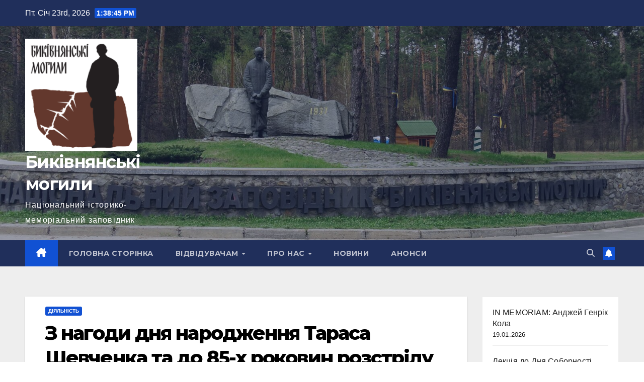

--- FILE ---
content_type: text/html; charset=UTF-8
request_url: https://bykivnia.org.ua/z-nahody-dnia-narodzhennia-tarasa-shevchenka-ta-do-85-kh-rokovyn-rozstrilu-volodymyra-durdukivskoho/
body_size: 24062
content:
<!DOCTYPE html>
<html lang="uk">
<head>
<meta charset="UTF-8">
<meta name="viewport" content="width=device-width, initial-scale=1">
<link rel="profile" href="http://gmpg.org/xfn/11">
<meta name='robots' content='index, follow, max-image-preview:large, max-snippet:-1, max-video-preview:-1' />

	<!-- This site is optimized with the Yoast SEO plugin v26.8 - https://yoast.com/product/yoast-seo-wordpress/ -->
	<title>З нагоди дня народження Тараса Шевченка та до 85-х роковин розстрілу Володимира Дурдуківського - Биківнянські могили</title>
	<link rel="canonical" href="https://bykivnia.org.ua/z-nahody-dnia-narodzhennia-tarasa-shevchenka-ta-do-85-kh-rokovyn-rozstrilu-volodymyra-durdukivskoho/" />
	<meta property="og:locale" content="uk_UA" />
	<meta property="og:type" content="article" />
	<meta property="og:title" content="З нагоди дня народження Тараса Шевченка та до 85-х роковин розстрілу Володимира Дурдуківського - Биківнянські могили" />
	<meta property="og:description" content="Доля не надто балувала Володимира Дурдуківського, мабуть, випробовуючи на міць його силу духу та відданість українській справі. Переслідуваний російським царатом (негласний нагляд поліції, ув’язнення в Лук’янівській в’язниці), він був знищений тими, хто офіційно проголошував боротьбу «з тяжкою спадщиною» імперського минулого. Та насправді і більшовикам не подобалася відданість Володимира Дурдуківського національній ідеї, його опір русифікації та [&hellip;]" />
	<meta property="og:url" content="https://bykivnia.org.ua/z-nahody-dnia-narodzhennia-tarasa-shevchenka-ta-do-85-kh-rokovyn-rozstrilu-volodymyra-durdukivskoho/" />
	<meta property="og:site_name" content="Биківнянські могили" />
	<meta property="article:publisher" content="https://www.facebook.com/Bykovnya1937" />
	<meta property="article:published_time" content="2023-03-09T15:15:45+00:00" />
	<meta property="article:modified_time" content="2023-03-10T13:20:52+00:00" />
	<meta property="og:image" content="https://bykivnia.org.ua/wp-content/uploads/2023/03/Durdukivskyy-Volodymyr-Fedorovych_1.jpg" />
	<meta property="og:image:width" content="691" />
	<meta property="og:image:height" content="1024" />
	<meta property="og:image:type" content="image/jpeg" />
	<meta name="author" content="Заповідник" />
	<meta name="twitter:card" content="summary_large_image" />
	<meta name="twitter:label1" content="Написано" />
	<meta name="twitter:data1" content="Заповідник" />
	<meta name="twitter:label2" content="Прибл. час читання" />
	<meta name="twitter:data2" content="3 хвилини" />
	<script type="application/ld+json" class="yoast-schema-graph">{"@context":"https://schema.org","@graph":[{"@type":"Article","@id":"https://bykivnia.org.ua/z-nahody-dnia-narodzhennia-tarasa-shevchenka-ta-do-85-kh-rokovyn-rozstrilu-volodymyra-durdukivskoho/#article","isPartOf":{"@id":"https://bykivnia.org.ua/z-nahody-dnia-narodzhennia-tarasa-shevchenka-ta-do-85-kh-rokovyn-rozstrilu-volodymyra-durdukivskoho/"},"author":{"name":"Заповідник","@id":"https://bykivnia.org.ua/#/schema/person/ce07d82d0e7653c754282816150c720f"},"headline":"З нагоди дня народження Тараса Шевченка та до 85-х роковин розстрілу Володимира Дурдуківського","datePublished":"2023-03-09T15:15:45+00:00","dateModified":"2023-03-10T13:20:52+00:00","mainEntityOfPage":{"@id":"https://bykivnia.org.ua/z-nahody-dnia-narodzhennia-tarasa-shevchenka-ta-do-85-kh-rokovyn-rozstrilu-volodymyra-durdukivskoho/"},"wordCount":404,"commentCount":0,"publisher":{"@id":"https://bykivnia.org.ua/#organization"},"image":{"@id":"https://bykivnia.org.ua/z-nahody-dnia-narodzhennia-tarasa-shevchenka-ta-do-85-kh-rokovyn-rozstrilu-volodymyra-durdukivskoho/#primaryimage"},"thumbnailUrl":"https://bykivnia.org.ua/wp-content/uploads/2023/03/Durdukivskyy-Volodymyr-Fedorovych_1.jpg","articleSection":["Діяльність"],"inLanguage":"uk","potentialAction":[{"@type":"CommentAction","name":"Comment","target":["https://bykivnia.org.ua/z-nahody-dnia-narodzhennia-tarasa-shevchenka-ta-do-85-kh-rokovyn-rozstrilu-volodymyra-durdukivskoho/#respond"]}]},{"@type":"WebPage","@id":"https://bykivnia.org.ua/z-nahody-dnia-narodzhennia-tarasa-shevchenka-ta-do-85-kh-rokovyn-rozstrilu-volodymyra-durdukivskoho/","url":"https://bykivnia.org.ua/z-nahody-dnia-narodzhennia-tarasa-shevchenka-ta-do-85-kh-rokovyn-rozstrilu-volodymyra-durdukivskoho/","name":"З нагоди дня народження Тараса Шевченка та до 85-х роковин розстрілу Володимира Дурдуківського - Биківнянські могили","isPartOf":{"@id":"https://bykivnia.org.ua/#website"},"primaryImageOfPage":{"@id":"https://bykivnia.org.ua/z-nahody-dnia-narodzhennia-tarasa-shevchenka-ta-do-85-kh-rokovyn-rozstrilu-volodymyra-durdukivskoho/#primaryimage"},"image":{"@id":"https://bykivnia.org.ua/z-nahody-dnia-narodzhennia-tarasa-shevchenka-ta-do-85-kh-rokovyn-rozstrilu-volodymyra-durdukivskoho/#primaryimage"},"thumbnailUrl":"https://bykivnia.org.ua/wp-content/uploads/2023/03/Durdukivskyy-Volodymyr-Fedorovych_1.jpg","datePublished":"2023-03-09T15:15:45+00:00","dateModified":"2023-03-10T13:20:52+00:00","breadcrumb":{"@id":"https://bykivnia.org.ua/z-nahody-dnia-narodzhennia-tarasa-shevchenka-ta-do-85-kh-rokovyn-rozstrilu-volodymyra-durdukivskoho/#breadcrumb"},"inLanguage":"uk","potentialAction":[{"@type":"ReadAction","target":["https://bykivnia.org.ua/z-nahody-dnia-narodzhennia-tarasa-shevchenka-ta-do-85-kh-rokovyn-rozstrilu-volodymyra-durdukivskoho/"]}]},{"@type":"ImageObject","inLanguage":"uk","@id":"https://bykivnia.org.ua/z-nahody-dnia-narodzhennia-tarasa-shevchenka-ta-do-85-kh-rokovyn-rozstrilu-volodymyra-durdukivskoho/#primaryimage","url":"https://bykivnia.org.ua/wp-content/uploads/2023/03/Durdukivskyy-Volodymyr-Fedorovych_1.jpg","contentUrl":"https://bykivnia.org.ua/wp-content/uploads/2023/03/Durdukivskyy-Volodymyr-Fedorovych_1.jpg","width":691,"height":1024},{"@type":"BreadcrumbList","@id":"https://bykivnia.org.ua/z-nahody-dnia-narodzhennia-tarasa-shevchenka-ta-do-85-kh-rokovyn-rozstrilu-volodymyra-durdukivskoho/#breadcrumb","itemListElement":[{"@type":"ListItem","position":1,"name":"Головна Сторінка","item":"https://bykivnia.org.ua/"},{"@type":"ListItem","position":2,"name":"З нагоди дня народження Тараса Шевченка та до 85-х роковин розстрілу Володимира Дурдуківського"}]},{"@type":"WebSite","@id":"https://bykivnia.org.ua/#website","url":"https://bykivnia.org.ua/","name":"Биківнянські могили","description":"Національний історико-меморіальний заповідник","publisher":{"@id":"https://bykivnia.org.ua/#organization"},"potentialAction":[{"@type":"SearchAction","target":{"@type":"EntryPoint","urlTemplate":"https://bykivnia.org.ua/?s={search_term_string}"},"query-input":{"@type":"PropertyValueSpecification","valueRequired":true,"valueName":"search_term_string"}}],"inLanguage":"uk"},{"@type":"Organization","@id":"https://bykivnia.org.ua/#organization","name":"Биківнянські могили","url":"https://bykivnia.org.ua/","logo":{"@type":"ImageObject","inLanguage":"uk","@id":"https://bykivnia.org.ua/#/schema/logo/image/","url":"https://bykivnia.org.ua/wp-content/uploads/2022/01/cropped-logo.png","contentUrl":"https://bykivnia.org.ua/wp-content/uploads/2022/01/cropped-logo.png","width":250,"height":250,"caption":"Биківнянські могили"},"image":{"@id":"https://bykivnia.org.ua/#/schema/logo/image/"},"sameAs":["https://www.facebook.com/Bykovnya1937","https://uk.wikipedia.org/w/index.php?curid=1057830"]},{"@type":"Person","@id":"https://bykivnia.org.ua/#/schema/person/ce07d82d0e7653c754282816150c720f","name":"Заповідник","image":{"@type":"ImageObject","inLanguage":"uk","@id":"https://bykivnia.org.ua/#/schema/person/image/","url":"https://secure.gravatar.com/avatar/5659b8434ce6151d762e5af0f8a7db1d490249f849c6c9cc1704496705c4d79a?s=96&d=mm&r=g","contentUrl":"https://secure.gravatar.com/avatar/5659b8434ce6151d762e5af0f8a7db1d490249f849c6c9cc1704496705c4d79a?s=96&d=mm&r=g","caption":"Заповідник"},"sameAs":["http://bykivnia.org.ua"],"url":"https://bykivnia.org.ua/author/olga-ozolina/"}]}</script>
	<!-- / Yoast SEO plugin. -->


<link rel='dns-prefetch' href='//fonts.googleapis.com' />
<link rel="alternate" type="application/rss+xml" title="Биківнянські могили &raquo; стрічка" href="https://bykivnia.org.ua/feed/" />
<link rel="alternate" type="application/rss+xml" title="Биківнянські могили &raquo; Канал коментарів" href="https://bykivnia.org.ua/comments/feed/" />
<link rel="alternate" type="application/rss+xml" title="Биківнянські могили &raquo; З нагоди дня народження Тараса Шевченка та до 85-х роковин розстрілу Володимира Дурдуківського Канал коментарів" href="https://bykivnia.org.ua/z-nahody-dnia-narodzhennia-tarasa-shevchenka-ta-do-85-kh-rokovyn-rozstrilu-volodymyra-durdukivskoho/feed/" />
<link rel="alternate" title="oEmbed (JSON)" type="application/json+oembed" href="https://bykivnia.org.ua/wp-json/oembed/1.0/embed?url=https%3A%2F%2Fbykivnia.org.ua%2Fz-nahody-dnia-narodzhennia-tarasa-shevchenka-ta-do-85-kh-rokovyn-rozstrilu-volodymyra-durdukivskoho%2F" />
<link rel="alternate" title="oEmbed (XML)" type="text/xml+oembed" href="https://bykivnia.org.ua/wp-json/oembed/1.0/embed?url=https%3A%2F%2Fbykivnia.org.ua%2Fz-nahody-dnia-narodzhennia-tarasa-shevchenka-ta-do-85-kh-rokovyn-rozstrilu-volodymyra-durdukivskoho%2F&#038;format=xml" />
		<!-- This site uses the Google Analytics by MonsterInsights plugin v9.10.0 - Using Analytics tracking - https://www.monsterinsights.com/ -->
							<script src="//www.googletagmanager.com/gtag/js?id=G-HPTP9QEFHJ"  data-cfasync="false" data-wpfc-render="false" async></script>
			<script data-cfasync="false" data-wpfc-render="false">
				var mi_version = '9.10.0';
				var mi_track_user = true;
				var mi_no_track_reason = '';
								var MonsterInsightsDefaultLocations = {"page_location":"https:\/\/bykivnia.org.ua\/z-nahody-dnia-narodzhennia-tarasa-shevchenka-ta-do-85-kh-rokovyn-rozstrilu-volodymyra-durdukivskoho\/"};
								if ( typeof MonsterInsightsPrivacyGuardFilter === 'function' ) {
					var MonsterInsightsLocations = (typeof MonsterInsightsExcludeQuery === 'object') ? MonsterInsightsPrivacyGuardFilter( MonsterInsightsExcludeQuery ) : MonsterInsightsPrivacyGuardFilter( MonsterInsightsDefaultLocations );
				} else {
					var MonsterInsightsLocations = (typeof MonsterInsightsExcludeQuery === 'object') ? MonsterInsightsExcludeQuery : MonsterInsightsDefaultLocations;
				}

								var disableStrs = [
										'ga-disable-G-HPTP9QEFHJ',
									];

				/* Function to detect opted out users */
				function __gtagTrackerIsOptedOut() {
					for (var index = 0; index < disableStrs.length; index++) {
						if (document.cookie.indexOf(disableStrs[index] + '=true') > -1) {
							return true;
						}
					}

					return false;
				}

				/* Disable tracking if the opt-out cookie exists. */
				if (__gtagTrackerIsOptedOut()) {
					for (var index = 0; index < disableStrs.length; index++) {
						window[disableStrs[index]] = true;
					}
				}

				/* Opt-out function */
				function __gtagTrackerOptout() {
					for (var index = 0; index < disableStrs.length; index++) {
						document.cookie = disableStrs[index] + '=true; expires=Thu, 31 Dec 2099 23:59:59 UTC; path=/';
						window[disableStrs[index]] = true;
					}
				}

				if ('undefined' === typeof gaOptout) {
					function gaOptout() {
						__gtagTrackerOptout();
					}
				}
								window.dataLayer = window.dataLayer || [];

				window.MonsterInsightsDualTracker = {
					helpers: {},
					trackers: {},
				};
				if (mi_track_user) {
					function __gtagDataLayer() {
						dataLayer.push(arguments);
					}

					function __gtagTracker(type, name, parameters) {
						if (!parameters) {
							parameters = {};
						}

						if (parameters.send_to) {
							__gtagDataLayer.apply(null, arguments);
							return;
						}

						if (type === 'event') {
														parameters.send_to = monsterinsights_frontend.v4_id;
							var hookName = name;
							if (typeof parameters['event_category'] !== 'undefined') {
								hookName = parameters['event_category'] + ':' + name;
							}

							if (typeof MonsterInsightsDualTracker.trackers[hookName] !== 'undefined') {
								MonsterInsightsDualTracker.trackers[hookName](parameters);
							} else {
								__gtagDataLayer('event', name, parameters);
							}
							
						} else {
							__gtagDataLayer.apply(null, arguments);
						}
					}

					__gtagTracker('js', new Date());
					__gtagTracker('set', {
						'developer_id.dZGIzZG': true,
											});
					if ( MonsterInsightsLocations.page_location ) {
						__gtagTracker('set', MonsterInsightsLocations);
					}
										__gtagTracker('config', 'G-HPTP9QEFHJ', {"forceSSL":"true","link_attribution":"true"} );
										window.gtag = __gtagTracker;										(function () {
						/* https://developers.google.com/analytics/devguides/collection/analyticsjs/ */
						/* ga and __gaTracker compatibility shim. */
						var noopfn = function () {
							return null;
						};
						var newtracker = function () {
							return new Tracker();
						};
						var Tracker = function () {
							return null;
						};
						var p = Tracker.prototype;
						p.get = noopfn;
						p.set = noopfn;
						p.send = function () {
							var args = Array.prototype.slice.call(arguments);
							args.unshift('send');
							__gaTracker.apply(null, args);
						};
						var __gaTracker = function () {
							var len = arguments.length;
							if (len === 0) {
								return;
							}
							var f = arguments[len - 1];
							if (typeof f !== 'object' || f === null || typeof f.hitCallback !== 'function') {
								if ('send' === arguments[0]) {
									var hitConverted, hitObject = false, action;
									if ('event' === arguments[1]) {
										if ('undefined' !== typeof arguments[3]) {
											hitObject = {
												'eventAction': arguments[3],
												'eventCategory': arguments[2],
												'eventLabel': arguments[4],
												'value': arguments[5] ? arguments[5] : 1,
											}
										}
									}
									if ('pageview' === arguments[1]) {
										if ('undefined' !== typeof arguments[2]) {
											hitObject = {
												'eventAction': 'page_view',
												'page_path': arguments[2],
											}
										}
									}
									if (typeof arguments[2] === 'object') {
										hitObject = arguments[2];
									}
									if (typeof arguments[5] === 'object') {
										Object.assign(hitObject, arguments[5]);
									}
									if ('undefined' !== typeof arguments[1].hitType) {
										hitObject = arguments[1];
										if ('pageview' === hitObject.hitType) {
											hitObject.eventAction = 'page_view';
										}
									}
									if (hitObject) {
										action = 'timing' === arguments[1].hitType ? 'timing_complete' : hitObject.eventAction;
										hitConverted = mapArgs(hitObject);
										__gtagTracker('event', action, hitConverted);
									}
								}
								return;
							}

							function mapArgs(args) {
								var arg, hit = {};
								var gaMap = {
									'eventCategory': 'event_category',
									'eventAction': 'event_action',
									'eventLabel': 'event_label',
									'eventValue': 'event_value',
									'nonInteraction': 'non_interaction',
									'timingCategory': 'event_category',
									'timingVar': 'name',
									'timingValue': 'value',
									'timingLabel': 'event_label',
									'page': 'page_path',
									'location': 'page_location',
									'title': 'page_title',
									'referrer' : 'page_referrer',
								};
								for (arg in args) {
																		if (!(!args.hasOwnProperty(arg) || !gaMap.hasOwnProperty(arg))) {
										hit[gaMap[arg]] = args[arg];
									} else {
										hit[arg] = args[arg];
									}
								}
								return hit;
							}

							try {
								f.hitCallback();
							} catch (ex) {
							}
						};
						__gaTracker.create = newtracker;
						__gaTracker.getByName = newtracker;
						__gaTracker.getAll = function () {
							return [];
						};
						__gaTracker.remove = noopfn;
						__gaTracker.loaded = true;
						window['__gaTracker'] = __gaTracker;
					})();
									} else {
										console.log("");
					(function () {
						function __gtagTracker() {
							return null;
						}

						window['__gtagTracker'] = __gtagTracker;
						window['gtag'] = __gtagTracker;
					})();
									}
			</script>
							<!-- / Google Analytics by MonsterInsights -->
		<style id='wp-img-auto-sizes-contain-inline-css'>
img:is([sizes=auto i],[sizes^="auto," i]){contain-intrinsic-size:3000px 1500px}
/*# sourceURL=wp-img-auto-sizes-contain-inline-css */
</style>
<style id='wp-emoji-styles-inline-css'>

	img.wp-smiley, img.emoji {
		display: inline !important;
		border: none !important;
		box-shadow: none !important;
		height: 1em !important;
		width: 1em !important;
		margin: 0 0.07em !important;
		vertical-align: -0.1em !important;
		background: none !important;
		padding: 0 !important;
	}
/*# sourceURL=wp-emoji-styles-inline-css */
</style>
<style id='wp-block-library-inline-css'>
:root{--wp-block-synced-color:#7a00df;--wp-block-synced-color--rgb:122,0,223;--wp-bound-block-color:var(--wp-block-synced-color);--wp-editor-canvas-background:#ddd;--wp-admin-theme-color:#007cba;--wp-admin-theme-color--rgb:0,124,186;--wp-admin-theme-color-darker-10:#006ba1;--wp-admin-theme-color-darker-10--rgb:0,107,160.5;--wp-admin-theme-color-darker-20:#005a87;--wp-admin-theme-color-darker-20--rgb:0,90,135;--wp-admin-border-width-focus:2px}@media (min-resolution:192dpi){:root{--wp-admin-border-width-focus:1.5px}}.wp-element-button{cursor:pointer}:root .has-very-light-gray-background-color{background-color:#eee}:root .has-very-dark-gray-background-color{background-color:#313131}:root .has-very-light-gray-color{color:#eee}:root .has-very-dark-gray-color{color:#313131}:root .has-vivid-green-cyan-to-vivid-cyan-blue-gradient-background{background:linear-gradient(135deg,#00d084,#0693e3)}:root .has-purple-crush-gradient-background{background:linear-gradient(135deg,#34e2e4,#4721fb 50%,#ab1dfe)}:root .has-hazy-dawn-gradient-background{background:linear-gradient(135deg,#faaca8,#dad0ec)}:root .has-subdued-olive-gradient-background{background:linear-gradient(135deg,#fafae1,#67a671)}:root .has-atomic-cream-gradient-background{background:linear-gradient(135deg,#fdd79a,#004a59)}:root .has-nightshade-gradient-background{background:linear-gradient(135deg,#330968,#31cdcf)}:root .has-midnight-gradient-background{background:linear-gradient(135deg,#020381,#2874fc)}:root{--wp--preset--font-size--normal:16px;--wp--preset--font-size--huge:42px}.has-regular-font-size{font-size:1em}.has-larger-font-size{font-size:2.625em}.has-normal-font-size{font-size:var(--wp--preset--font-size--normal)}.has-huge-font-size{font-size:var(--wp--preset--font-size--huge)}.has-text-align-center{text-align:center}.has-text-align-left{text-align:left}.has-text-align-right{text-align:right}.has-fit-text{white-space:nowrap!important}#end-resizable-editor-section{display:none}.aligncenter{clear:both}.items-justified-left{justify-content:flex-start}.items-justified-center{justify-content:center}.items-justified-right{justify-content:flex-end}.items-justified-space-between{justify-content:space-between}.screen-reader-text{border:0;clip-path:inset(50%);height:1px;margin:-1px;overflow:hidden;padding:0;position:absolute;width:1px;word-wrap:normal!important}.screen-reader-text:focus{background-color:#ddd;clip-path:none;color:#444;display:block;font-size:1em;height:auto;left:5px;line-height:normal;padding:15px 23px 14px;text-decoration:none;top:5px;width:auto;z-index:100000}html :where(.has-border-color){border-style:solid}html :where([style*=border-top-color]){border-top-style:solid}html :where([style*=border-right-color]){border-right-style:solid}html :where([style*=border-bottom-color]){border-bottom-style:solid}html :where([style*=border-left-color]){border-left-style:solid}html :where([style*=border-width]){border-style:solid}html :where([style*=border-top-width]){border-top-style:solid}html :where([style*=border-right-width]){border-right-style:solid}html :where([style*=border-bottom-width]){border-bottom-style:solid}html :where([style*=border-left-width]){border-left-style:solid}html :where(img[class*=wp-image-]){height:auto;max-width:100%}:where(figure){margin:0 0 1em}html :where(.is-position-sticky){--wp-admin--admin-bar--position-offset:var(--wp-admin--admin-bar--height,0px)}@media screen and (max-width:600px){html :where(.is-position-sticky){--wp-admin--admin-bar--position-offset:0px}}

/*# sourceURL=wp-block-library-inline-css */
</style><style id='wp-block-calendar-inline-css'>
.wp-block-calendar{text-align:center}.wp-block-calendar td,.wp-block-calendar th{border:1px solid;padding:.25em}.wp-block-calendar th{font-weight:400}.wp-block-calendar caption{background-color:inherit}.wp-block-calendar table{border-collapse:collapse;width:100%}.wp-block-calendar table.has-background th{background-color:inherit}.wp-block-calendar table.has-text-color th{color:inherit}.wp-block-calendar :where(table:not(.has-text-color)){color:#40464d}.wp-block-calendar :where(table:not(.has-text-color)) td,.wp-block-calendar :where(table:not(.has-text-color)) th{border-color:#ddd}:where(.wp-block-calendar table:not(.has-background) th){background:#ddd}
/*# sourceURL=https://bykivnia.org.ua/wp-includes/blocks/calendar/style.min.css */
</style>
<style id='wp-block-file-inline-css'>
.wp-block-file{box-sizing:border-box}.wp-block-file:not(.wp-element-button){font-size:.8em}.wp-block-file.aligncenter{text-align:center}.wp-block-file.alignright{text-align:right}.wp-block-file *+.wp-block-file__button{margin-left:.75em}:where(.wp-block-file){margin-bottom:1.5em}.wp-block-file__embed{margin-bottom:1em}:where(.wp-block-file__button){border-radius:2em;display:inline-block;padding:.5em 1em}:where(.wp-block-file__button):where(a):active,:where(.wp-block-file__button):where(a):focus,:where(.wp-block-file__button):where(a):hover,:where(.wp-block-file__button):where(a):visited{box-shadow:none;color:#fff;opacity:.85;text-decoration:none}
/*# sourceURL=https://bykivnia.org.ua/wp-includes/blocks/file/style.min.css */
</style>
<style id='wp-block-latest-posts-inline-css'>
.wp-block-latest-posts{box-sizing:border-box}.wp-block-latest-posts.alignleft{margin-right:2em}.wp-block-latest-posts.alignright{margin-left:2em}.wp-block-latest-posts.wp-block-latest-posts__list{list-style:none}.wp-block-latest-posts.wp-block-latest-posts__list li{clear:both;overflow-wrap:break-word}.wp-block-latest-posts.is-grid{display:flex;flex-wrap:wrap}.wp-block-latest-posts.is-grid li{margin:0 1.25em 1.25em 0;width:100%}@media (min-width:600px){.wp-block-latest-posts.columns-2 li{width:calc(50% - .625em)}.wp-block-latest-posts.columns-2 li:nth-child(2n){margin-right:0}.wp-block-latest-posts.columns-3 li{width:calc(33.33333% - .83333em)}.wp-block-latest-posts.columns-3 li:nth-child(3n){margin-right:0}.wp-block-latest-posts.columns-4 li{width:calc(25% - .9375em)}.wp-block-latest-posts.columns-4 li:nth-child(4n){margin-right:0}.wp-block-latest-posts.columns-5 li{width:calc(20% - 1em)}.wp-block-latest-posts.columns-5 li:nth-child(5n){margin-right:0}.wp-block-latest-posts.columns-6 li{width:calc(16.66667% - 1.04167em)}.wp-block-latest-posts.columns-6 li:nth-child(6n){margin-right:0}}:root :where(.wp-block-latest-posts.is-grid){padding:0}:root :where(.wp-block-latest-posts.wp-block-latest-posts__list){padding-left:0}.wp-block-latest-posts__post-author,.wp-block-latest-posts__post-date{display:block;font-size:.8125em}.wp-block-latest-posts__post-excerpt,.wp-block-latest-posts__post-full-content{margin-bottom:1em;margin-top:.5em}.wp-block-latest-posts__featured-image a{display:inline-block}.wp-block-latest-posts__featured-image img{height:auto;max-width:100%;width:auto}.wp-block-latest-posts__featured-image.alignleft{float:left;margin-right:1em}.wp-block-latest-posts__featured-image.alignright{float:right;margin-left:1em}.wp-block-latest-posts__featured-image.aligncenter{margin-bottom:1em;text-align:center}
/*# sourceURL=https://bykivnia.org.ua/wp-includes/blocks/latest-posts/style.min.css */
</style>
<style id='global-styles-inline-css'>
:root{--wp--preset--aspect-ratio--square: 1;--wp--preset--aspect-ratio--4-3: 4/3;--wp--preset--aspect-ratio--3-4: 3/4;--wp--preset--aspect-ratio--3-2: 3/2;--wp--preset--aspect-ratio--2-3: 2/3;--wp--preset--aspect-ratio--16-9: 16/9;--wp--preset--aspect-ratio--9-16: 9/16;--wp--preset--color--black: #000000;--wp--preset--color--cyan-bluish-gray: #abb8c3;--wp--preset--color--white: #ffffff;--wp--preset--color--pale-pink: #f78da7;--wp--preset--color--vivid-red: #cf2e2e;--wp--preset--color--luminous-vivid-orange: #ff6900;--wp--preset--color--luminous-vivid-amber: #fcb900;--wp--preset--color--light-green-cyan: #7bdcb5;--wp--preset--color--vivid-green-cyan: #00d084;--wp--preset--color--pale-cyan-blue: #8ed1fc;--wp--preset--color--vivid-cyan-blue: #0693e3;--wp--preset--color--vivid-purple: #9b51e0;--wp--preset--gradient--vivid-cyan-blue-to-vivid-purple: linear-gradient(135deg,rgb(6,147,227) 0%,rgb(155,81,224) 100%);--wp--preset--gradient--light-green-cyan-to-vivid-green-cyan: linear-gradient(135deg,rgb(122,220,180) 0%,rgb(0,208,130) 100%);--wp--preset--gradient--luminous-vivid-amber-to-luminous-vivid-orange: linear-gradient(135deg,rgb(252,185,0) 0%,rgb(255,105,0) 100%);--wp--preset--gradient--luminous-vivid-orange-to-vivid-red: linear-gradient(135deg,rgb(255,105,0) 0%,rgb(207,46,46) 100%);--wp--preset--gradient--very-light-gray-to-cyan-bluish-gray: linear-gradient(135deg,rgb(238,238,238) 0%,rgb(169,184,195) 100%);--wp--preset--gradient--cool-to-warm-spectrum: linear-gradient(135deg,rgb(74,234,220) 0%,rgb(151,120,209) 20%,rgb(207,42,186) 40%,rgb(238,44,130) 60%,rgb(251,105,98) 80%,rgb(254,248,76) 100%);--wp--preset--gradient--blush-light-purple: linear-gradient(135deg,rgb(255,206,236) 0%,rgb(152,150,240) 100%);--wp--preset--gradient--blush-bordeaux: linear-gradient(135deg,rgb(254,205,165) 0%,rgb(254,45,45) 50%,rgb(107,0,62) 100%);--wp--preset--gradient--luminous-dusk: linear-gradient(135deg,rgb(255,203,112) 0%,rgb(199,81,192) 50%,rgb(65,88,208) 100%);--wp--preset--gradient--pale-ocean: linear-gradient(135deg,rgb(255,245,203) 0%,rgb(182,227,212) 50%,rgb(51,167,181) 100%);--wp--preset--gradient--electric-grass: linear-gradient(135deg,rgb(202,248,128) 0%,rgb(113,206,126) 100%);--wp--preset--gradient--midnight: linear-gradient(135deg,rgb(2,3,129) 0%,rgb(40,116,252) 100%);--wp--preset--font-size--small: 13px;--wp--preset--font-size--medium: 20px;--wp--preset--font-size--large: 36px;--wp--preset--font-size--x-large: 42px;--wp--preset--spacing--20: 0.44rem;--wp--preset--spacing--30: 0.67rem;--wp--preset--spacing--40: 1rem;--wp--preset--spacing--50: 1.5rem;--wp--preset--spacing--60: 2.25rem;--wp--preset--spacing--70: 3.38rem;--wp--preset--spacing--80: 5.06rem;--wp--preset--shadow--natural: 6px 6px 9px rgba(0, 0, 0, 0.2);--wp--preset--shadow--deep: 12px 12px 50px rgba(0, 0, 0, 0.4);--wp--preset--shadow--sharp: 6px 6px 0px rgba(0, 0, 0, 0.2);--wp--preset--shadow--outlined: 6px 6px 0px -3px rgb(255, 255, 255), 6px 6px rgb(0, 0, 0);--wp--preset--shadow--crisp: 6px 6px 0px rgb(0, 0, 0);}:root :where(.is-layout-flow) > :first-child{margin-block-start: 0;}:root :where(.is-layout-flow) > :last-child{margin-block-end: 0;}:root :where(.is-layout-flow) > *{margin-block-start: 24px;margin-block-end: 0;}:root :where(.is-layout-constrained) > :first-child{margin-block-start: 0;}:root :where(.is-layout-constrained) > :last-child{margin-block-end: 0;}:root :where(.is-layout-constrained) > *{margin-block-start: 24px;margin-block-end: 0;}:root :where(.is-layout-flex){gap: 24px;}:root :where(.is-layout-grid){gap: 24px;}body .is-layout-flex{display: flex;}.is-layout-flex{flex-wrap: wrap;align-items: center;}.is-layout-flex > :is(*, div){margin: 0;}body .is-layout-grid{display: grid;}.is-layout-grid > :is(*, div){margin: 0;}.has-black-color{color: var(--wp--preset--color--black) !important;}.has-cyan-bluish-gray-color{color: var(--wp--preset--color--cyan-bluish-gray) !important;}.has-white-color{color: var(--wp--preset--color--white) !important;}.has-pale-pink-color{color: var(--wp--preset--color--pale-pink) !important;}.has-vivid-red-color{color: var(--wp--preset--color--vivid-red) !important;}.has-luminous-vivid-orange-color{color: var(--wp--preset--color--luminous-vivid-orange) !important;}.has-luminous-vivid-amber-color{color: var(--wp--preset--color--luminous-vivid-amber) !important;}.has-light-green-cyan-color{color: var(--wp--preset--color--light-green-cyan) !important;}.has-vivid-green-cyan-color{color: var(--wp--preset--color--vivid-green-cyan) !important;}.has-pale-cyan-blue-color{color: var(--wp--preset--color--pale-cyan-blue) !important;}.has-vivid-cyan-blue-color{color: var(--wp--preset--color--vivid-cyan-blue) !important;}.has-vivid-purple-color{color: var(--wp--preset--color--vivid-purple) !important;}.has-black-background-color{background-color: var(--wp--preset--color--black) !important;}.has-cyan-bluish-gray-background-color{background-color: var(--wp--preset--color--cyan-bluish-gray) !important;}.has-white-background-color{background-color: var(--wp--preset--color--white) !important;}.has-pale-pink-background-color{background-color: var(--wp--preset--color--pale-pink) !important;}.has-vivid-red-background-color{background-color: var(--wp--preset--color--vivid-red) !important;}.has-luminous-vivid-orange-background-color{background-color: var(--wp--preset--color--luminous-vivid-orange) !important;}.has-luminous-vivid-amber-background-color{background-color: var(--wp--preset--color--luminous-vivid-amber) !important;}.has-light-green-cyan-background-color{background-color: var(--wp--preset--color--light-green-cyan) !important;}.has-vivid-green-cyan-background-color{background-color: var(--wp--preset--color--vivid-green-cyan) !important;}.has-pale-cyan-blue-background-color{background-color: var(--wp--preset--color--pale-cyan-blue) !important;}.has-vivid-cyan-blue-background-color{background-color: var(--wp--preset--color--vivid-cyan-blue) !important;}.has-vivid-purple-background-color{background-color: var(--wp--preset--color--vivid-purple) !important;}.has-black-border-color{border-color: var(--wp--preset--color--black) !important;}.has-cyan-bluish-gray-border-color{border-color: var(--wp--preset--color--cyan-bluish-gray) !important;}.has-white-border-color{border-color: var(--wp--preset--color--white) !important;}.has-pale-pink-border-color{border-color: var(--wp--preset--color--pale-pink) !important;}.has-vivid-red-border-color{border-color: var(--wp--preset--color--vivid-red) !important;}.has-luminous-vivid-orange-border-color{border-color: var(--wp--preset--color--luminous-vivid-orange) !important;}.has-luminous-vivid-amber-border-color{border-color: var(--wp--preset--color--luminous-vivid-amber) !important;}.has-light-green-cyan-border-color{border-color: var(--wp--preset--color--light-green-cyan) !important;}.has-vivid-green-cyan-border-color{border-color: var(--wp--preset--color--vivid-green-cyan) !important;}.has-pale-cyan-blue-border-color{border-color: var(--wp--preset--color--pale-cyan-blue) !important;}.has-vivid-cyan-blue-border-color{border-color: var(--wp--preset--color--vivid-cyan-blue) !important;}.has-vivid-purple-border-color{border-color: var(--wp--preset--color--vivid-purple) !important;}.has-vivid-cyan-blue-to-vivid-purple-gradient-background{background: var(--wp--preset--gradient--vivid-cyan-blue-to-vivid-purple) !important;}.has-light-green-cyan-to-vivid-green-cyan-gradient-background{background: var(--wp--preset--gradient--light-green-cyan-to-vivid-green-cyan) !important;}.has-luminous-vivid-amber-to-luminous-vivid-orange-gradient-background{background: var(--wp--preset--gradient--luminous-vivid-amber-to-luminous-vivid-orange) !important;}.has-luminous-vivid-orange-to-vivid-red-gradient-background{background: var(--wp--preset--gradient--luminous-vivid-orange-to-vivid-red) !important;}.has-very-light-gray-to-cyan-bluish-gray-gradient-background{background: var(--wp--preset--gradient--very-light-gray-to-cyan-bluish-gray) !important;}.has-cool-to-warm-spectrum-gradient-background{background: var(--wp--preset--gradient--cool-to-warm-spectrum) !important;}.has-blush-light-purple-gradient-background{background: var(--wp--preset--gradient--blush-light-purple) !important;}.has-blush-bordeaux-gradient-background{background: var(--wp--preset--gradient--blush-bordeaux) !important;}.has-luminous-dusk-gradient-background{background: var(--wp--preset--gradient--luminous-dusk) !important;}.has-pale-ocean-gradient-background{background: var(--wp--preset--gradient--pale-ocean) !important;}.has-electric-grass-gradient-background{background: var(--wp--preset--gradient--electric-grass) !important;}.has-midnight-gradient-background{background: var(--wp--preset--gradient--midnight) !important;}.has-small-font-size{font-size: var(--wp--preset--font-size--small) !important;}.has-medium-font-size{font-size: var(--wp--preset--font-size--medium) !important;}.has-large-font-size{font-size: var(--wp--preset--font-size--large) !important;}.has-x-large-font-size{font-size: var(--wp--preset--font-size--x-large) !important;}
/*# sourceURL=global-styles-inline-css */
</style>

<style id='classic-theme-styles-inline-css'>
/*! This file is auto-generated */
.wp-block-button__link{color:#fff;background-color:#32373c;border-radius:9999px;box-shadow:none;text-decoration:none;padding:calc(.667em + 2px) calc(1.333em + 2px);font-size:1.125em}.wp-block-file__button{background:#32373c;color:#fff;text-decoration:none}
/*# sourceURL=/wp-includes/css/classic-themes.min.css */
</style>
<link rel='stylesheet' id='newsup-fonts-css' href='//fonts.googleapis.com/css?family=Montserrat%3A400%2C500%2C700%2C800%7CWork%2BSans%3A300%2C400%2C500%2C600%2C700%2C800%2C900%26display%3Dswap&#038;subset=latin%2Clatin-ext' media='all' />
<link rel='stylesheet' id='bootstrap-css' href='https://bykivnia.org.ua/wp-content/themes/newsup/css/bootstrap.css?ver=6.9' media='all' />
<link rel='stylesheet' id='newsup-style-css' href='https://bykivnia.org.ua/wp-content/themes/newsup/style.css?ver=6.9' media='all' />
<link rel='stylesheet' id='newsup-default-css' href='https://bykivnia.org.ua/wp-content/themes/newsup/css/colors/default.css?ver=6.9' media='all' />
<link rel='stylesheet' id='font-awesome-5-all-css' href='https://bykivnia.org.ua/wp-content/themes/newsup/css/font-awesome/css/all.min.css?ver=6.9' media='all' />
<link rel='stylesheet' id='font-awesome-4-shim-css' href='https://bykivnia.org.ua/wp-content/themes/newsup/css/font-awesome/css/v4-shims.min.css?ver=6.9' media='all' />
<link rel='stylesheet' id='owl-carousel-css' href='https://bykivnia.org.ua/wp-content/themes/newsup/css/owl.carousel.css?ver=6.9' media='all' />
<link rel='stylesheet' id='smartmenus-css' href='https://bykivnia.org.ua/wp-content/themes/newsup/css/jquery.smartmenus.bootstrap.css?ver=6.9' media='all' />
<link rel='stylesheet' id='newsup-custom-css-css' href='https://bykivnia.org.ua/wp-content/themes/newsup/inc/ansar/customize/css/customizer.css?ver=1.0' media='all' />
<link rel='stylesheet' id='wp-block-paragraph-css' href='https://bykivnia.org.ua/wp-includes/blocks/paragraph/style.min.css?ver=6.9' media='all' />
<script src="https://bykivnia.org.ua/wp-content/plugins/google-analytics-for-wordpress/assets/js/frontend-gtag.min.js?ver=9.10.0" id="monsterinsights-frontend-script-js" async data-wp-strategy="async"></script>
<script data-cfasync="false" data-wpfc-render="false" id='monsterinsights-frontend-script-js-extra'>var monsterinsights_frontend = {"js_events_tracking":"true","download_extensions":"doc,pdf,ppt,zip,xls,docx,pptx,xlsx","inbound_paths":"[{\"path\":\"\\\/go\\\/\",\"label\":\"affiliate\"},{\"path\":\"\\\/recommend\\\/\",\"label\":\"affiliate\"}]","home_url":"https:\/\/bykivnia.org.ua","hash_tracking":"false","v4_id":"G-HPTP9QEFHJ"};</script>
<script src="https://bykivnia.org.ua/wp-includes/js/jquery/jquery.min.js?ver=3.7.1" id="jquery-core-js"></script>
<script src="https://bykivnia.org.ua/wp-includes/js/jquery/jquery-migrate.min.js?ver=3.4.1" id="jquery-migrate-js"></script>
<script src="https://bykivnia.org.ua/wp-content/themes/newsup/js/navigation.js?ver=6.9" id="newsup-navigation-js"></script>
<script src="https://bykivnia.org.ua/wp-content/themes/newsup/js/bootstrap.js?ver=6.9" id="bootstrap-js"></script>
<script src="https://bykivnia.org.ua/wp-content/themes/newsup/js/owl.carousel.min.js?ver=6.9" id="owl-carousel-min-js"></script>
<script src="https://bykivnia.org.ua/wp-content/themes/newsup/js/jquery.smartmenus.js?ver=6.9" id="smartmenus-js-js"></script>
<script src="https://bykivnia.org.ua/wp-content/themes/newsup/js/jquery.smartmenus.bootstrap.js?ver=6.9" id="bootstrap-smartmenus-js-js"></script>
<script src="https://bykivnia.org.ua/wp-content/themes/newsup/js/jquery.marquee.js?ver=6.9" id="newsup-marquee-js-js"></script>
<script src="https://bykivnia.org.ua/wp-content/themes/newsup/js/main.js?ver=6.9" id="newsup-main-js-js"></script>
<link rel="https://api.w.org/" href="https://bykivnia.org.ua/wp-json/" /><link rel="alternate" title="JSON" type="application/json" href="https://bykivnia.org.ua/wp-json/wp/v2/posts/5793" /><link rel="EditURI" type="application/rsd+xml" title="RSD" href="https://bykivnia.org.ua/xmlrpc.php?rsd" />
<meta name="generator" content="WordPress 6.9" />
<link rel='shortlink' href='https://bykivnia.org.ua/?p=5793' />
<link rel="pingback" href="https://bykivnia.org.ua/xmlrpc.php"> 
<style type="text/css" id="custom-background-css">
    .wrapper { background-color: #eee; }
</style>
    <style type="text/css">
            body .site-title a,
        body .site-description {
            color: #fff;
        }

        .site-branding-text .site-title a {
                font-size: px;
            }

            @media only screen and (max-width: 640px) {
                .site-branding-text .site-title a {
                    font-size: 40px;

                }
            }

            @media only screen and (max-width: 375px) {
                .site-branding-text .site-title a {
                    font-size: 32px;

                }
            }

        </style>
    <link rel="icon" href="https://bykivnia.org.ua/wp-content/uploads/2022/01/cropped-logo-1-32x32.png" sizes="32x32" />
<link rel="icon" href="https://bykivnia.org.ua/wp-content/uploads/2022/01/cropped-logo-1-192x192.png" sizes="192x192" />
<link rel="apple-touch-icon" href="https://bykivnia.org.ua/wp-content/uploads/2022/01/cropped-logo-1-180x180.png" />
<meta name="msapplication-TileImage" content="https://bykivnia.org.ua/wp-content/uploads/2022/01/cropped-logo-1-270x270.png" />
		<style id="wp-custom-css">
			.mg-nav-widget-area-back {
    background-color: green !important;
}		</style>
		</head>
<body class="wp-singular post-template-default single single-post postid-5793 single-format-standard wp-custom-logo wp-embed-responsive wp-theme-newsup ally-default ta-hide-date-author-in-list" >
<div id="page" class="site">
<a class="skip-link screen-reader-text" href="#content">
Перейти до вмісту</a>
  <div class="wrapper" id="custom-background-css">
    <header class="mg-headwidget">
      <!--==================== TOP BAR ====================-->
      <div class="mg-head-detail hidden-xs">
    <div class="container-fluid">
        <div class="row align-items-center">
            <div class="col-md-6 col-xs-12">
                <ul class="info-left">
                                <li>Пт. Січ 23rd, 2026                 <span  id="time" class="time"></span>
                        </li>
                        </ul>
            </div>
            <div class="col-md-6 col-xs-12">
                <ul class="mg-social info-right">
                                    </ul>
            </div>
        </div>
    </div>
</div>
      <div class="clearfix"></div>

      
      <div class="mg-nav-widget-area-back" style='background-image: url("https://bykivnia.org.ua/wp-content/uploads/2022/01/cropped-Bykivnia_Graves32-1.jpg" );'>
                <div class="overlay">
          <div class="inner"  style="background-color:rgba(32,47,91,0.4);" > 
              <div class="container-fluid">
                  <div class="mg-nav-widget-area">
                    <div class="row align-items-center">
                      <div class="col-md-3 text-center-xs">
                        <div class="navbar-header">
                          <div class="site-logo">
                            <a href="https://bykivnia.org.ua/" class="navbar-brand" rel="home"><img width="250" height="250" src="https://bykivnia.org.ua/wp-content/uploads/2022/01/cropped-logo.png" class="custom-logo" alt="Биківнянські могили" decoding="async" fetchpriority="high" srcset="https://bykivnia.org.ua/wp-content/uploads/2022/01/cropped-logo.png 250w, https://bykivnia.org.ua/wp-content/uploads/2022/01/cropped-logo-150x150.png 150w, https://bykivnia.org.ua/wp-content/uploads/2022/01/cropped-logo-100x100.png 100w" sizes="(max-width: 250px) 100vw, 250px" /></a>                          </div>
                          <div class="site-branding-text ">
                                                            <p class="site-title"> <a href="https://bykivnia.org.ua/" rel="home">Биківнянські могили</a></p>
                                                            <p class="site-description">Національний історико-меморіальний заповідник</p>
                          </div>    
                        </div>
                      </div>
                                          </div>
                  </div>
              </div>
          </div>
        </div>
      </div>
    <div class="mg-menu-full">
      <nav class="navbar navbar-expand-lg navbar-wp">
        <div class="container-fluid">
          <!-- Right nav -->
          <div class="m-header align-items-center">
                            <a class="mobilehomebtn" href="https://bykivnia.org.ua"><span class="fa-solid fa-house-chimney"></span></a>
              <!-- navbar-toggle -->
              <button class="navbar-toggler mx-auto" type="button" data-toggle="collapse" data-target="#navbar-wp" aria-controls="navbarSupportedContent" aria-expanded="false" aria-label="Перемкнути навігацію">
                <span class="burger">
                  <span class="burger-line"></span>
                  <span class="burger-line"></span>
                  <span class="burger-line"></span>
                </span>
              </button>
              <!-- /navbar-toggle -->
                          <div class="dropdown show mg-search-box pr-2">
                <a class="dropdown-toggle msearch ml-auto" href="#" role="button" id="dropdownMenuLink" data-toggle="dropdown" aria-haspopup="true" aria-expanded="false">
                <i class="fas fa-search"></i>
                </a> 
                <div class="dropdown-menu searchinner" aria-labelledby="dropdownMenuLink">
                    <form role="search" method="get" id="searchform" action="https://bykivnia.org.ua/">
  <div class="input-group">
    <input type="search" class="form-control" placeholder="Шукати" value="" name="s" />
    <span class="input-group-btn btn-default">
    <button type="submit" class="btn"> <i class="fas fa-search"></i> </button>
    </span> </div>
</form>                </div>
            </div>
                  <a href="#" target="_blank" class="btn-bell btn-theme mx-2"><i class="fa fa-bell"></i></a>
                      
          </div>
          <!-- /Right nav --> 
          <div class="collapse navbar-collapse" id="navbar-wp">
            <div class="d-md-block">
              <ul id="menu-holovna" class="nav navbar-nav mr-auto "><li class="active home"><a class="homebtn" href="https://bykivnia.org.ua"><span class='fa-solid fa-house-chimney'></span></a></li><li id="menu-item-15" class="menu-item menu-item-type-custom menu-item-object-custom menu-item-home menu-item-15"><a class="nav-link" title="Головна сторінка" href="https://bykivnia.org.ua/">Головна сторінка</a></li>
<li id="menu-item-124" class="menu-item menu-item-type-post_type menu-item-object-page menu-item-has-children menu-item-124 dropdown"><a class="nav-link" title="Відвідувачам" href="https://bykivnia.org.ua/for_visitors/" data-toggle="dropdown" class="dropdown-toggle">Відвідувачам </a>
<ul role="menu" class=" dropdown-menu">
	<li id="menu-item-178" class="menu-item menu-item-type-post_type menu-item-object-page menu-item-178"><a class="dropdown-item" title="Експозиція" href="https://bykivnia.org.ua/exposition/">Експозиція</a></li>
	<li id="menu-item-186" class="menu-item menu-item-type-post_type menu-item-object-page menu-item-186"><a class="dropdown-item" title="Екскурсії" href="https://bykivnia.org.ua/excursions/">Екскурсії</a></li>
	<li id="menu-item-133" class="menu-item menu-item-type-post_type menu-item-object-page menu-item-133"><a class="dropdown-item" title="Режим роботи" href="https://bykivnia.org.ua/for_visitors/hours/">Режим роботи</a></li>
	<li id="menu-item-152" class="menu-item menu-item-type-post_type menu-item-object-page menu-item-152"><a class="dropdown-item" title="Благодійникам" href="https://bykivnia.org.ua/blahodiynykam/">Благодійникам</a></li>
	<li id="menu-item-289" class="menu-item menu-item-type-post_type menu-item-object-page menu-item-289"><a class="dropdown-item" title="План-схема" href="https://bykivnia.org.ua/?page_id=284">План-схема</a></li>
	<li id="menu-item-132" class="menu-item menu-item-type-post_type menu-item-object-page menu-item-132"><a class="dropdown-item" title="Правила відвідування" href="https://bykivnia.org.ua/for_visitors/rules/">Правила відвідування</a></li>
	<li id="menu-item-279" class="menu-item menu-item-type-post_type menu-item-object-page menu-item-279"><a class="dropdown-item" title="Корисні посилання" href="https://bykivnia.org.ua/korysni-posylannia/">Корисні посилання</a></li>
</ul>
</li>
<li id="menu-item-104" class="menu-item menu-item-type-post_type menu-item-object-page menu-item-has-children menu-item-104 dropdown"><a class="nav-link" title="Про нас" href="https://bykivnia.org.ua/about/" data-toggle="dropdown" class="dropdown-toggle">Про нас </a>
<ul role="menu" class=" dropdown-menu">
	<li id="menu-item-139" class="menu-item menu-item-type-taxonomy menu-item-object-category current-post-ancestor current-menu-parent current-post-parent menu-item-has-children menu-item-139 dropdown"><a class="dropdown-item" title="Діяльність" href="https://bykivnia.org.ua/category/diialnist/">Діяльність</a>
	<ul role="menu" class=" dropdown-menu">
		<li id="menu-item-138" class="menu-item menu-item-type-taxonomy menu-item-object-category menu-item-138"><a class="dropdown-item" title="Конференції" href="https://bykivnia.org.ua/category/konferentsii/">Конференції</a></li>
		<li id="menu-item-146" class="menu-item menu-item-type-taxonomy menu-item-object-category menu-item-146"><a class="dropdown-item" title="Виставки" href="https://bykivnia.org.ua/category/vystavky/">Виставки</a></li>
		<li id="menu-item-160" class="menu-item menu-item-type-taxonomy menu-item-object-category menu-item-160"><a class="dropdown-item" title="Проєкти" href="https://bykivnia.org.ua/category/proiekty/">Проєкти</a></li>
		<li id="menu-item-114" class="menu-item menu-item-type-post_type menu-item-object-page menu-item-114"><a class="dropdown-item" title="Держзакупівлі" href="https://bykivnia.org.ua/procurement/">Держзакупівлі</a></li>
	</ul>
</li>
	<li id="menu-item-16" class="menu-item menu-item-type-post_type menu-item-object-page menu-item-16"><a class="dropdown-item" title="Історична довідка" href="https://bykivnia.org.ua/history/">Історична довідка</a></li>
	<li id="menu-item-110" class="menu-item menu-item-type-post_type menu-item-object-page menu-item-110"><a class="dropdown-item" title="Керівники" href="https://bykivnia.org.ua/management/">Керівники</a></li>
	<li id="menu-item-18" class="menu-item menu-item-type-post_type menu-item-object-page menu-item-18"><a class="dropdown-item" title="Контакти" href="https://bykivnia.org.ua/contacts/">Контакти</a></li>
</ul>
</li>
<li id="menu-item-419" class="menu-item menu-item-type-taxonomy menu-item-object-category current-post-ancestor current-menu-parent current-post-parent menu-item-419"><a class="nav-link" title="Новини" href="https://bykivnia.org.ua/category/diialnist/">Новини</a></li>
<li id="menu-item-2506" class="menu-item menu-item-type-taxonomy menu-item-object-category menu-item-2506"><a class="nav-link" title="Анонси" href="https://bykivnia.org.ua/category/anons/">Анонси</a></li>
</ul>            </div>      
          </div>
          <!-- Right nav -->
          <div class="desk-header d-lg-flex pl-3 ml-auto my-2 my-lg-0 position-relative align-items-center">
                        <div class="dropdown show mg-search-box pr-2">
                <a class="dropdown-toggle msearch ml-auto" href="#" role="button" id="dropdownMenuLink" data-toggle="dropdown" aria-haspopup="true" aria-expanded="false">
                <i class="fas fa-search"></i>
                </a> 
                <div class="dropdown-menu searchinner" aria-labelledby="dropdownMenuLink">
                    <form role="search" method="get" id="searchform" action="https://bykivnia.org.ua/">
  <div class="input-group">
    <input type="search" class="form-control" placeholder="Шукати" value="" name="s" />
    <span class="input-group-btn btn-default">
    <button type="submit" class="btn"> <i class="fas fa-search"></i> </button>
    </span> </div>
</form>                </div>
            </div>
                  <a href="#" target="_blank" class="btn-bell btn-theme mx-2"><i class="fa fa-bell"></i></a>
                  </div>
          <!-- /Right nav -->
      </div>
      </nav> <!-- /Navigation -->
    </div>
</header>
<div class="clearfix"></div> <!-- =========================
     Page Content Section      
============================== -->
<main id="content" class="single-class content">
  <!--container-->
    <div class="container-fluid">
      <!--row-->
        <div class="row">
                  <div class="col-lg-9 col-md-8">
                                <div class="mg-blog-post-box"> 
                    <div class="mg-header">
                        <div class="mg-blog-category"><a class="newsup-categories category-color-1" href="https://bykivnia.org.ua/category/diialnist/" alt="Переглянути всі записи в Діяльність"> 
                                 Діяльність
                             </a></div>                        <h1 class="title single"> <a title="Постійне посилання: З нагоди дня народження Тараса Шевченка та до 85-х роковин розстрілу Володимира Дурдуківського">
                            З нагоди дня народження Тараса Шевченка та до 85-х роковин розстрілу Володимира Дурдуківського</a>
                        </h1>
                                                <div class="media mg-info-author-block"> 
                                                        <div class="media-body">
                                                            <span class="mg-blog-date"><i class="fas fa-clock"></i> 
                                    Бер 9, 2023                                </span>
                                                        </div>
                        </div>
                                            </div>
                    <img width="691" height="1024" src="https://bykivnia.org.ua/wp-content/uploads/2023/03/Durdukivskyy-Volodymyr-Fedorovych_1.jpg" class="img-fluid single-featured-image wp-post-image" alt="" decoding="async" srcset="https://bykivnia.org.ua/wp-content/uploads/2023/03/Durdukivskyy-Volodymyr-Fedorovych_1.jpg 691w, https://bykivnia.org.ua/wp-content/uploads/2023/03/Durdukivskyy-Volodymyr-Fedorovych_1-202x300.jpg 202w" sizes="(max-width: 691px) 100vw, 691px" />                    <article class="page-content-single small single">
                        
<p><strong>Доля не надто балувала Володимира Дурдуківського, мабуть, випробовуючи на міць його силу духу та відданість українській справі. Переслідуваний російським царатом (негласний нагляд поліції, ув’язнення в Лук’янівській в’язниці), він був знищений тими, хто офіційно проголошував боротьбу «з тяжкою спадщиною» імперського минулого. Та насправді і більшовикам не подобалася відданість Володимира Дурдуківського національній ідеї, його опір русифікації та величезна просвітницька робота.</strong></p>



<p>Звісно, Володимир Дурдуківський основну частину зусиль присвячував українській школі та педагогіці загалом, розмірковуючи над проблемами гармонійного розвитку дитини. Але й творча спадщина Тараса Шевченка також була в постійній орбіті наукових зацікавлень Володимира Федоровича. І він сам, за спогадами учнів, навіть зовнішністю викликав асоціації з відомим поетом: «Невеличкого зросту, велика, вже сива з лисиною голова з вусами, що нагадували шевченківські. Високе чоло і великі карі очі, іноді з посмішкою, а часом повні суворості, коли якийсь легковажний учень провинився. Часто можна було бачити, як він проходжувався туди й назад по довгому коридорі школи, іноді щось наспівував. Його однаково любили і найменші, і найстарші&#8230;»</p>



<p>У 1917 році в Києві постала Перша українська гімназія ім.&nbsp;Т.&nbsp;Г.&nbsp;Шевченка (з 1921 – семирічна Трудова школа імені Т.&nbsp;Шевченка), котрій Володимир Дурдуківський і як учитель української мови та літератури, і як директор віддавав увесь час, сили, знання й енергію. Та навіть повністю заглибившися у педагогіку, Володимир Федорович не забував про ідейні настанови Т. Шевченка. Ба більше – вважаючи Т.&nbsp;Шевченка «нашим генієм», «могутнім оборонцем нашого рідного слова», «натхненним пророком і апостолом нашого національного відродження», Володимир Дурдуківський робив усе, аби Кобзар став «темою-комплексом» для всієї школи. Він вважав, що учитель української мови та літератури має знайомити дітей зі змістом творів Кобзаря і біографією поета, діти – працювати над рефератами, доповідями, інсценуваннями тощо; вчителі російської та іноземних мов – порівнювати Т. Г. Шевченка з іншими поетами, перекладати його твори на інші мови; учитель краєзнавства – знайомити з місцями, де жив і працював Т. Г. Шевченко тощо.</p>



<p>Чекісти заарештовувати В. Дурдуківського двічі: уперше&nbsp;в 1929 у т. зв. «Справі СВУ» як один із її керівників, удруге – 28 грудня 1937 р. за сфальсифікованим звинуваченням у націоналістичній контрреволюційній діяльності. Розстріляний 16 січня 1938 р. за рішенням трійки при Київському облуправлінні НКВС УРСР. Повністю реабілітований 11 серпня 1989 р.</p>



<p>З нагоди дня народження Тараса Шевченка та до 85-х роковин з дня смерті Володимира Дурдуківського, літературознавця, педагога, громадського діяча (1874–1938) НІМЗ «Биківнянські могили» публікує окремі документи його архівно-кримінальної справи, що зберігаються у Центральному державному архіві громадських об’єднань та україніки.</p>



<div data-wp-interactive="core/file" class="wp-block-file"><object data-wp-bind--hidden="!state.hasPdfPreview" hidden class="wp-block-file__embed" data="https://bykivnia.org.ua/wp-content/uploads/2023/03/Arkhivno-kryminalna-sprava-Volodymyra-Durdukivskoho.pdf" type="application/pdf" style="width:100%;height:600px" aria-label="Вставка Arkhivno-kryminalna-sprava-Volodymyra-Durdukivskoho"></object><a id="wp-block-file--media-9a825485-42e7-4399-ba6b-cff30559d7a9" href="https://bykivnia.org.ua/wp-content/uploads/2023/03/Arkhivno-kryminalna-sprava-Volodymyra-Durdukivskoho.pdf">Arkhivno-kryminalna-sprava-Volodymyra-Durdukivskoho</a><a href="https://bykivnia.org.ua/wp-content/uploads/2023/03/Arkhivno-kryminalna-sprava-Volodymyra-Durdukivskoho.pdf" class="wp-block-file__button wp-element-button" download aria-describedby="wp-block-file--media-9a825485-42e7-4399-ba6b-cff30559d7a9">Завантажити</a></div>
        <script>
        function pinIt() {
        var e = document.createElement('script');
        e.setAttribute('type','text/javascript');
        e.setAttribute('charset','UTF-8');
        e.setAttribute('src','https://assets.pinterest.com/js/pinmarklet.js?r='+Math.random()*99999999);
        document.body.appendChild(e);
        }
        </script>
        <div class="post-share">
            <div class="post-share-icons cf">
                <a href="https://www.facebook.com/sharer.php?u=https%3A%2F%2Fbykivnia.org.ua%2Fz-nahody-dnia-narodzhennia-tarasa-shevchenka-ta-do-85-kh-rokovyn-rozstrilu-volodymyra-durdukivskoho%2F" class="link facebook" target="_blank" >
                    <i class="fab fa-facebook"></i>
                </a>
                <a href="http://twitter.com/share?url=https%3A%2F%2Fbykivnia.org.ua%2Fz-nahody-dnia-narodzhennia-tarasa-shevchenka-ta-do-85-kh-rokovyn-rozstrilu-volodymyra-durdukivskoho%2F&#038;text=%D0%97%20%D0%BD%D0%B0%D0%B3%D0%BE%D0%B4%D0%B8%20%D0%B4%D0%BD%D1%8F%20%D0%BD%D0%B0%D1%80%D0%BE%D0%B4%D0%B6%D0%B5%D0%BD%D0%BD%D1%8F%20%D0%A2%D0%B0%D1%80%D0%B0%D1%81%D0%B0%20%D0%A8%D0%B5%D0%B2%D1%87%D0%B5%D0%BD%D0%BA%D0%B0%20%D1%82%D0%B0%20%D0%B4%D0%BE%2085-%D1%85%20%D1%80%D0%BE%D0%BA%D0%BE%D0%B2%D0%B8%D0%BD%20%D1%80%D0%BE%D0%B7%D1%81%D1%82%D1%80%D1%96%D0%BB%D1%83%20%D0%92%D0%BE%D0%BB%D0%BE%D0%B4%D0%B8%D0%BC%D0%B8%D1%80%D0%B0%20%D0%94%D1%83%D1%80%D0%B4%D1%83%D0%BA%D1%96%D0%B2%D1%81%D1%8C%D0%BA%D0%BE%D0%B3%D0%BE" class="link x-twitter" target="_blank">
                    <i class="fa-brands fa-x-twitter"></i>
                </a>
                <a href="mailto:?subject=З%20нагоди%20дня%20народження%20Тараса%20Шевченка%20та%20до%2085-х%20роковин%20розстрілу%20Володимира%20Дурдуківського&#038;body=https%3A%2F%2Fbykivnia.org.ua%2Fz-nahody-dnia-narodzhennia-tarasa-shevchenka-ta-do-85-kh-rokovyn-rozstrilu-volodymyra-durdukivskoho%2F" class="link email" target="_blank" >
                    <i class="fas fa-envelope"></i>
                </a>
                <a href="https://www.linkedin.com/sharing/share-offsite/?url=https%3A%2F%2Fbykivnia.org.ua%2Fz-nahody-dnia-narodzhennia-tarasa-shevchenka-ta-do-85-kh-rokovyn-rozstrilu-volodymyra-durdukivskoho%2F&#038;title=%D0%97%20%D0%BD%D0%B0%D0%B3%D0%BE%D0%B4%D0%B8%20%D0%B4%D0%BD%D1%8F%20%D0%BD%D0%B0%D1%80%D0%BE%D0%B4%D0%B6%D0%B5%D0%BD%D0%BD%D1%8F%20%D0%A2%D0%B0%D1%80%D0%B0%D1%81%D0%B0%20%D0%A8%D0%B5%D0%B2%D1%87%D0%B5%D0%BD%D0%BA%D0%B0%20%D1%82%D0%B0%20%D0%B4%D0%BE%2085-%D1%85%20%D1%80%D0%BE%D0%BA%D0%BE%D0%B2%D0%B8%D0%BD%20%D1%80%D0%BE%D0%B7%D1%81%D1%82%D1%80%D1%96%D0%BB%D1%83%20%D0%92%D0%BE%D0%BB%D0%BE%D0%B4%D0%B8%D0%BC%D0%B8%D1%80%D0%B0%20%D0%94%D1%83%D1%80%D0%B4%D1%83%D0%BA%D1%96%D0%B2%D1%81%D1%8C%D0%BA%D0%BE%D0%B3%D0%BE" class="link linkedin" target="_blank" >
                    <i class="fab fa-linkedin"></i>
                </a>
                <a href="https://telegram.me/share/url?url=https%3A%2F%2Fbykivnia.org.ua%2Fz-nahody-dnia-narodzhennia-tarasa-shevchenka-ta-do-85-kh-rokovyn-rozstrilu-volodymyra-durdukivskoho%2F&#038;text&#038;title=%D0%97%20%D0%BD%D0%B0%D0%B3%D0%BE%D0%B4%D0%B8%20%D0%B4%D0%BD%D1%8F%20%D0%BD%D0%B0%D1%80%D0%BE%D0%B4%D0%B6%D0%B5%D0%BD%D0%BD%D1%8F%20%D0%A2%D0%B0%D1%80%D0%B0%D1%81%D0%B0%20%D0%A8%D0%B5%D0%B2%D1%87%D0%B5%D0%BD%D0%BA%D0%B0%20%D1%82%D0%B0%20%D0%B4%D0%BE%2085-%D1%85%20%D1%80%D0%BE%D0%BA%D0%BE%D0%B2%D0%B8%D0%BD%20%D1%80%D0%BE%D0%B7%D1%81%D1%82%D1%80%D1%96%D0%BB%D1%83%20%D0%92%D0%BE%D0%BB%D0%BE%D0%B4%D0%B8%D0%BC%D0%B8%D1%80%D0%B0%20%D0%94%D1%83%D1%80%D0%B4%D1%83%D0%BA%D1%96%D0%B2%D1%81%D1%8C%D0%BA%D0%BE%D0%B3%D0%BE" class="link telegram" target="_blank" >
                    <i class="fab fa-telegram"></i>
                </a>
                <a href="javascript:pinIt();" class="link pinterest">
                    <i class="fab fa-pinterest"></i>
                </a>
                <a class="print-r" href="javascript:window.print()">
                    <i class="fas fa-print"></i>
                </a>  
            </div>
        </div>
                            <div class="clearfix mb-3"></div>
                        
	<nav class="navigation post-navigation" aria-label="Записи">
		<h2 class="screen-reader-text">Навігація записів</h2>
		<div class="nav-links"><div class="nav-previous"><a href="https://bykivnia.org.ua/strong-vidkryttia-vystavky-imena-vykresleni-z-afish-strong/" rel="prev">Відкриття виставки «Імена, викреслені з афіш» <div class="fa fa-angle-double-right"></div><span></span></a></div><div class="nav-next"><a href="https://bykivnia.org.ua/strong-na-poshanu-tarasa-shevchenka-strong/" rel="next"><div class="fa fa-angle-double-left"></div><span></span> На пошану Тараса Шевченка</a></div></div>
	</nav>                                          </article>
                </div>
                    <div class="mg-featured-slider p-3 mb-4">
            <!--Start mg-realated-slider -->
            <!-- mg-sec-title -->
            <div class="mg-sec-title">
                <h4>Пов’язаний запис</h4>
            </div>
            <!-- // mg-sec-title -->
            <div class="row">
                <!-- featured_post -->
                                    <!-- blog -->
                    <div class="col-md-4">
                        <div class="mg-blog-post-3 minh back-img mb-md-0 mb-2" 
                                                style="background-image: url('https://bykivnia.org.ua/wp-content/uploads/2026/01/ichnoi-ekspedytsi-ofesor-Andzhey-Kola.-Foto-PAPP.-Supernak.jpg');" >
                            <div class="mg-blog-inner">
                                <div class="mg-blog-category"><a class="newsup-categories category-color-1" href="https://bykivnia.org.ua/category/diialnist/" alt="Переглянути всі записи в Діяльність"> 
                                 Діяльність
                             </a></div>                                <h4 class="title"> <a href="https://bykivnia.org.ua/in-memoriam-andzhey-henrik-kola/" title="Permalink to: IN MEMORIAM: Анджей Генрік Кола">
                                  IN MEMORIAM: Анджей Генрік Кола</a>
                                 </h4>
                                <div class="mg-blog-meta"> 
                                                                        <span class="mg-blog-date">
                                        <i class="fas fa-clock"></i>
                                        Січ 19, 2026                                    </span>
                                     
                                </div>   
                            </div>
                        </div>
                    </div>
                    <!-- blog -->
                                        <!-- blog -->
                    <div class="col-md-4">
                        <div class="mg-blog-post-3 minh back-img mb-md-0 mb-2" 
                                                style="background-image: url('https://bykivnia.org.ua/wp-content/uploads/2026/01/Afisha-lektsii-do-Dnia-sobornosti.jpg');" >
                            <div class="mg-blog-inner">
                                <div class="mg-blog-category"><a class="newsup-categories category-color-1" href="https://bykivnia.org.ua/category/anons/" alt="Переглянути всі записи в Анонс"> 
                                 Анонс
                             </a><a class="newsup-categories category-color-1" href="https://bykivnia.org.ua/category/diialnist/" alt="Переглянути всі записи в Діяльність"> 
                                 Діяльність
                             </a><a class="newsup-categories category-color-1" href="https://bykivnia.org.ua/category/lektoriy/" alt="Переглянути всі записи в Лекторій"> 
                                 Лекторій
                             </a></div>                                <h4 class="title"> <a href="https://bykivnia.org.ua/lektsiia-do-dnia-sobornosti-ukrainy-2/" title="Permalink to: Лекція до Дня Соборності України">
                                  Лекція до Дня Соборності України</a>
                                 </h4>
                                <div class="mg-blog-meta"> 
                                                                        <span class="mg-blog-date">
                                        <i class="fas fa-clock"></i>
                                        Січ 16, 2026                                    </span>
                                     
                                </div>   
                            </div>
                        </div>
                    </div>
                    <!-- blog -->
                                        <!-- blog -->
                    <div class="col-md-4">
                        <div class="mg-blog-post-3 minh back-img mb-md-0 mb-2" 
                                                style="background-image: url('https://bykivnia.org.ua/wp-content/uploads/2026/01/Kovalov_1.jpg');" >
                            <div class="mg-blog-inner">
                                <div class="mg-blog-category"><a class="newsup-categories category-color-1" href="https://bykivnia.org.ua/category/anons/" alt="Переглянути всі записи в Анонс"> 
                                 Анонс
                             </a><a class="newsup-categories category-color-1" href="https://bykivnia.org.ua/category/diialnist/" alt="Переглянути всі записи в Діяльність"> 
                                 Діяльність
                             </a><a class="newsup-categories category-color-1" href="https://bykivnia.org.ua/category/proiekty/" alt="Переглянути всі записи в Проєкти"> 
                                 Проєкти
                             </a></div>                                <h4 class="title"> <a href="https://bykivnia.org.ua/bykivnianskyy-zlochyn-poshuk-pravdy-pam-iat-besida-17/" title="Permalink to: Биківнянський злочин: пошук правди, пам&#8217;ять. Бесіда 17">
                                  Биківнянський злочин: пошук правди, пам&#8217;ять. Бесіда 17</a>
                                 </h4>
                                <div class="mg-blog-meta"> 
                                                                        <span class="mg-blog-date">
                                        <i class="fas fa-clock"></i>
                                        Січ 16, 2026                                    </span>
                                     
                                </div>   
                            </div>
                        </div>
                    </div>
                    <!-- blog -->
                                </div> 
        </div>
        <!--End mg-realated-slider -->
        <div id="comments" class="comments-area mg-card-box padding-20 mb-md-0 mb-4">

		<div id="respond" class="comment-respond">
		<h3 id="reply-title" class="comment-reply-title">Залишити відповідь <small><a rel="nofollow" id="cancel-comment-reply-link" href="/z-nahody-dnia-narodzhennia-tarasa-shevchenka-ta-do-85-kh-rokovyn-rozstrilu-volodymyra-durdukivskoho/#respond" style="display:none;">Скасувати коментар</a></small></h3><form action="https://bykivnia.org.ua/wp-comments-post.php" method="post" id="commentform" class="comment-form"><p class="comment-notes"><span id="email-notes">Ваша e-mail адреса не оприлюднюватиметься.</span> <span class="required-field-message">Обов’язкові поля позначені <span class="required">*</span></span></p><p class="comment-form-comment"><label for="comment">Коментар <span class="required">*</span></label> <textarea id="comment" name="comment" cols="45" rows="8" maxlength="65525" required></textarea></p><p class="comment-form-author"><label for="author">Ім'я <span class="required">*</span></label> <input id="author" name="author" type="text" value="" size="30" maxlength="245" autocomplete="name" required /></p>
<p class="comment-form-email"><label for="email">Email <span class="required">*</span></label> <input id="email" name="email" type="email" value="" size="30" maxlength="100" aria-describedby="email-notes" autocomplete="email" required /></p>
<p class="comment-form-url"><label for="url">Сайт</label> <input id="url" name="url" type="url" value="" size="30" maxlength="200" autocomplete="url" /></p>
<p class="comment-form-cookies-consent"><input id="wp-comment-cookies-consent" name="wp-comment-cookies-consent" type="checkbox" value="yes" /> <label for="wp-comment-cookies-consent">Зберегти моє ім'я, e-mail, та адресу сайту в цьому браузері для моїх подальших коментарів.</label></p>
<p class="form-submit"><input name="submit" type="submit" id="submit" class="submit" value="Опублікувати коментар" /> <input type='hidden' name='comment_post_ID' value='5793' id='comment_post_ID' />
<input type='hidden' name='comment_parent' id='comment_parent' value='0' />
</p><p style="display: none;"><input type="hidden" id="akismet_comment_nonce" name="akismet_comment_nonce" value="1985577bb9" /></p><p style="display: none !important;" class="akismet-fields-container" data-prefix="ak_"><label>&#916;<textarea name="ak_hp_textarea" cols="45" rows="8" maxlength="100"></textarea></label><input type="hidden" id="ak_js_1" name="ak_js" value="150"/><script>document.getElementById( "ak_js_1" ).setAttribute( "value", ( new Date() ).getTime() );</script></p></form>	</div><!-- #respond -->
	</div><!-- #comments -->        </div>
        <aside class="col-lg-3 col-md-4 sidebar-sticky">
                
<aside id="secondary" class="widget-area" role="complementary">
	<div id="sidebar-right" class="mg-sidebar">
		<div id="block-17" class="mg-widget widget_block widget_recent_entries"><ul class="wp-block-latest-posts__list has-dates wp-block-latest-posts"><li><a class="wp-block-latest-posts__post-title" href="https://bykivnia.org.ua/in-memoriam-andzhey-henrik-kola/">IN MEMORIAM: Анджей Генрік Кола</a><time datetime="2026-01-19T18:47:23+02:00" class="wp-block-latest-posts__post-date">19.01.2026</time></li>
<li><a class="wp-block-latest-posts__post-title" href="https://bykivnia.org.ua/lektsiia-do-dnia-sobornosti-ukrainy-2/">Лекція до Дня Соборності України</a><time datetime="2026-01-16T16:00:00+02:00" class="wp-block-latest-posts__post-date">16.01.2026</time></li>
<li><a class="wp-block-latest-posts__post-title" href="https://bykivnia.org.ua/bykivnianskyy-zlochyn-poshuk-pravdy-pam-iat-besida-17/">Биківнянський злочин: пошук правди, пам&#8217;ять. Бесіда 17</a><time datetime="2026-01-16T10:00:00+02:00" class="wp-block-latest-posts__post-date">16.01.2026</time></li>
<li><a class="wp-block-latest-posts__post-title" href="https://bykivnia.org.ua/vizyt-derzhavnoho-sekretaria-mzs-respubliky-polshcha-do-bykivni/">Візит Державного секретаря МЗС Республіки Польща до Биківні</a><time datetime="2026-01-14T17:51:16+02:00" class="wp-block-latest-posts__post-date">14.01.2026</time></li>
<li><a class="wp-block-latest-posts__post-title" href="https://bykivnia.org.ua/vidvidyny-zapovidnyka-u-svitlynakh-formuiemo-kolektsiiu-fotohrafiy/">Відвідини Заповідника у світлинах. Формуємо колекцію фотографій</a><time datetime="2026-01-12T13:24:23+02:00" class="wp-block-latest-posts__post-date">12.01.2026</time></li>
<li><a class="wp-block-latest-posts__post-title" href="https://bykivnia.org.ua/storinkamy-bykivnianskoho-martyroloha-fridrykh-bekhert/">Сторінками Биківнянського мартиролога: Фрідріх Бехерт</a><time datetime="2025-12-24T09:57:00+02:00" class="wp-block-latest-posts__post-date">24.12.2025</time></li>
<li><a class="wp-block-latest-posts__post-title" href="https://bykivnia.org.ua/lektsiia-pro-represovanykh-poliakiv-kyivshchyny/">Лекція про репресованих поляків Київщини</a><time datetime="2025-12-19T19:33:48+02:00" class="wp-block-latest-posts__post-date">19.12.2025</time></li>
<li><a class="wp-block-latest-posts__post-title" href="https://bykivnia.org.ua/uchast-u-khkhi-naukovomu-seminari-prysviachenomu-vyznachnym-diiacham-ukrainskoi-kultury/">Участь у ХХІ науковому семінарі, присвяченому визначним діячам української культури</a><time datetime="2025-12-19T16:22:10+02:00" class="wp-block-latest-posts__post-date">19.12.2025</time></li>
<li><a class="wp-block-latest-posts__post-title" href="https://bykivnia.org.ua/onlayn-lektsiia-prysviachena-diiacham-ukrainskoho-teatru/">Онлайн-лекція, присвячена діячам українського театру</a><time datetime="2025-12-18T12:00:00+02:00" class="wp-block-latest-posts__post-date">18.12.2025</time></li>
<li><a class="wp-block-latest-posts__post-title" href="https://bykivnia.org.ua/storinkamy-bykivnianskoho-martyroloha-pavlo-pozniak/">Сторінками Биківнянського мартиролога: Павло Позняк</a><time datetime="2025-12-16T15:47:49+02:00" class="wp-block-latest-posts__post-date">16.12.2025</time></li>
</ul></div><div id="tag_cloud-3" class="mg-widget widget_tag_cloud"><div class="mg-wid-title"><h6 class="wtitle">Категорії</h6></div><div class="tagcloud"><a href="https://bykivnia.org.ua/category/imena-z-bezimennykh-mohyl/" class="tag-cloud-link tag-link-35 tag-link-position-1" style="font-size: 13.533596837945pt;" aria-label="Імена з безіменних могил (29 елементів)">Імена з безіменних могил<span class="tag-link-count"> (29)</span></a>
<a href="https://bykivnia.org.ua/category/anons/" class="tag-cloud-link tag-link-38 tag-link-position-2" style="font-size: 16.687747035573pt;" aria-label="Анонс (110 елементів)">Анонс<span class="tag-link-count"> (110)</span></a>
<a href="https://bykivnia.org.ua/category/vystavky/" class="tag-cloud-link tag-link-8 tag-link-position-3" style="font-size: 16.300395256917pt;" aria-label="Виставки (94 елементи)">Виставки<span class="tag-link-count"> (94)</span></a>
<a href="https://bykivnia.org.ua/category/holovne/" class="tag-cloud-link tag-link-18 tag-link-position-4" style="font-size: 14.308300395257pt;" aria-label="Головне (41 елемент)">Головне<span class="tag-link-count"> (41)</span></a>
<a href="https://bykivnia.org.ua/category/dokumenty-svidchat/" class="tag-cloud-link tag-link-34 tag-link-position-5" style="font-size: 8.6640316205534pt;" aria-label="Документи свідчать (3 елементи)">Документи свідчать<span class="tag-link-count"> (3)</span></a>
<a href="https://bykivnia.org.ua/category/diialnist/" class="tag-cloud-link tag-link-6 tag-link-position-6" style="font-size: 22pt;" aria-label="Діяльність (1&nbsp;019 елементів)">Діяльність<span class="tag-link-count"> (1019)</span></a>
<a href="https://bykivnia.org.ua/category/konferentsii/" class="tag-cloud-link tag-link-5 tag-link-position-7" style="font-size: 12.426877470356pt;" aria-label="Конференції (18 елементів)">Конференції<span class="tag-link-count"> (18)</span></a>
<a href="https://bykivnia.org.ua/category/lektoriy/" class="tag-cloud-link tag-link-33 tag-link-position-8" style="font-size: 18.126482213439pt;" aria-label="Лекторій (204 елементи)">Лекторій<span class="tag-link-count"> (204)</span></a>
<a href="https://bykivnia.org.ua/category/naukovi-studii/" class="tag-cloud-link tag-link-90 tag-link-position-9" style="font-size: 8pt;" aria-label="Наукові студії (2 елементи)">Наукові студії<span class="tag-link-count"> (2)</span></a>
<a href="https://bykivnia.org.ua/category/proiekty/" class="tag-cloud-link tag-link-9 tag-link-position-10" style="font-size: 15.802371541502pt;" aria-label="Проєкти (77 елементів)">Проєкти<span class="tag-link-count"> (77)</span></a>
<a href="https://bykivnia.org.ua/category/storinkamy-bykivnianskoho-martyroloha/" class="tag-cloud-link tag-link-32 tag-link-position-11" style="font-size: 17.517786561265pt;" aria-label="Сторінками Биківнянського мартиролога (157 елементів)">Сторінками Биківнянського мартиролога<span class="tag-link-count"> (157)</span></a></div>
</div><div id="tag_cloud-2" class="mg-widget widget_tag_cloud"><div class="mg-wid-title"><h6 class="wtitle">Позначки</h6></div><div class="tagcloud"><a href="https://bykivnia.org.ua/tag/new-upload/" class="tag-cloud-link tag-link-85 tag-link-position-1" style="font-size: 13.271255060729pt;" aria-label="new_upload (16 елементів)">new_upload<span class="tag-link-count"> (16)</span></a>
<a href="https://bykivnia.org.ua/tag/anonsy/" class="tag-cloud-link tag-link-19 tag-link-position-2" style="font-size: 16.672064777328pt;" aria-label="Анонси (66 елементів)">Анонси<span class="tag-link-count"> (66)</span></a>
<a href="https://bykivnia.org.ua/tag/bykivnia/" class="tag-cloud-link tag-link-72 tag-link-position-3" style="font-size: 8pt;" aria-label="Биківня (1 елемент)">Биківня<span class="tag-link-count"> (1)</span></a>
<a href="https://bykivnia.org.ua/tag/vystavky/" class="tag-cloud-link tag-link-29 tag-link-position-4" style="font-size: 16.502024291498pt;" aria-label="Виставки (62 елементи)">Виставки<span class="tag-link-count"> (62)</span></a>
<a href="https://bykivnia.org.ua/tag/video/" class="tag-cloud-link tag-link-12 tag-link-position-5" style="font-size: 9.0202429149798pt;" aria-label="Відео (2 елементи)">Відео<span class="tag-link-count"> (2)</span></a>
<a href="https://bykivnia.org.ua/tag/conferences/" class="tag-cloud-link tag-link-27 tag-link-position-6" style="font-size: 11.967611336032pt;" aria-label="Конференції (9 елементів)">Конференції<span class="tag-link-count"> (9)</span></a>
<a href="https://bykivnia.org.ua/tag/lektoriy/" class="tag-cloud-link tag-link-25 tag-link-position-7" style="font-size: 18.429149797571pt;" aria-label="Лекторій (136 елементів)">Лекторій<span class="tag-link-count"> (136)</span></a>
<a href="https://bykivnia.org.ua/tag/storinkamy-martyroloha/" class="tag-cloud-link tag-link-15 tag-link-position-8" style="font-size: 20.46963562753pt;" aria-label="Мартиролог (315 елементів)">Мартиролог<span class="tag-link-count"> (315)</span></a>
<a href="https://bykivnia.org.ua/tag/nkvd/" class="tag-cloud-link tag-link-24 tag-link-position-9" style="font-size: 21.943319838057pt;" aria-label="НКВД (570 елементів)">НКВД<span class="tag-link-count"> (570)</span></a>
<a href="https://bykivnia.org.ua/tag/nkvs/" class="tag-cloud-link tag-link-23 tag-link-position-10" style="font-size: 22pt;" aria-label="НКВС (582 елементи)">НКВС<span class="tag-link-count"> (582)</span></a>
<a href="https://bykivnia.org.ua/tag/rozstriliane-vidrodzhennia/" class="tag-cloud-link tag-link-17 tag-link-position-11" style="font-size: 14.744939271255pt;" aria-label="Розстріляне відродження (30 елементів)">Розстріляне відродження<span class="tag-link-count"> (30)</span></a>
<a href="https://bykivnia.org.ua/tag/arkhiv/" class="tag-cloud-link tag-link-76 tag-link-position-12" style="font-size: 8pt;" aria-label="архів (1 елемент)">архів<span class="tag-link-count"> (1)</span></a>
<a href="https://bykivnia.org.ua/tag/vandalizm/" class="tag-cloud-link tag-link-81 tag-link-position-13" style="font-size: 8pt;" aria-label="вандалізм (1 елемент)">вандалізм<span class="tag-link-count"> (1)</span></a>
<a href="https://bykivnia.org.ua/tag/vshanuvannia-zahyblykh/" class="tag-cloud-link tag-link-83 tag-link-position-14" style="font-size: 8pt;" aria-label="вшанування загиблих (1 елемент)">вшанування загиблих<span class="tag-link-count"> (1)</span></a>
<a href="https://bykivnia.org.ua/tag/vshanuvannia-pam-iati/" class="tag-cloud-link tag-link-65 tag-link-position-15" style="font-size: 9.7004048582996pt;" aria-label="вшанування пам`яті (3 елементи)">вшанування пам`яті<span class="tag-link-count"> (3)</span></a>
<a href="https://bykivnia.org.ua/tag/viyskove-kladovyshche/" class="tag-cloud-link tag-link-82 tag-link-position-16" style="font-size: 8pt;" aria-label="військове кладовище (1 елемент)">військове кладовище<span class="tag-link-count"> (1)</span></a>
<a href="https://bykivnia.org.ua/tag/vitannia/" class="tag-cloud-link tag-link-50 tag-link-position-17" style="font-size: 9.0202429149798pt;" aria-label="вітання (2 елементи)">вітання<span class="tag-link-count"> (2)</span></a>
<a href="https://bykivnia.org.ua/tag/den-hidnosti/" class="tag-cloud-link tag-link-68 tag-link-position-18" style="font-size: 8pt;" aria-label="день гідності (1 елемент)">день гідності<span class="tag-link-count"> (1)</span></a>
<a href="https://bykivnia.org.ua/tag/den-pam-039-iati-2/" class="tag-cloud-link tag-link-75 tag-link-position-19" style="font-size: 8pt;" aria-label="день пам&#039;яті (1 елемент)">день пам&#039;яті<span class="tag-link-count"> (1)</span></a>
<a href="https://bykivnia.org.ua/tag/den-pam-iati/" class="tag-cloud-link tag-link-52 tag-link-position-20" style="font-size: 10.720647773279pt;" aria-label="день пам`яті (5 елементів)">день пам`яті<span class="tag-link-count"> (5)</span></a>
<a href="https://bykivnia.org.ua/tag/ekskursiia/" class="tag-cloud-link tag-link-39 tag-link-position-21" style="font-size: 10.720647773279pt;" aria-label="екскурсія (5 елементів)">екскурсія<span class="tag-link-count"> (5)</span></a>
<a href="https://bykivnia.org.ua/tag/zahybli-zakhysnyky/" class="tag-cloud-link tag-link-84 tag-link-position-22" style="font-size: 8pt;" aria-label="загиблі захисники (1 елемент)">загиблі захисники<span class="tag-link-count"> (1)</span></a>
<a href="https://bykivnia.org.ua/tag/zapovidnyk/" class="tag-cloud-link tag-link-46 tag-link-position-23" style="font-size: 9.0202429149798pt;" aria-label="заповідник (2 елементи)">заповідник<span class="tag-link-count"> (2)</span></a>
<a href="https://bykivnia.org.ua/tag/knyhy/" class="tag-cloud-link tag-link-62 tag-link-position-24" style="font-size: 9.7004048582996pt;" aria-label="книги (3 елементи)">книги<span class="tag-link-count"> (3)</span></a>
<a href="https://bykivnia.org.ua/tag/konferentsiia/" class="tag-cloud-link tag-link-41 tag-link-position-25" style="font-size: 9.7004048582996pt;" aria-label="конференція (3 елементи)">конференція<span class="tag-link-count"> (3)</span></a>
<a href="https://bykivnia.org.ua/tag/kruhlyy-stil/" class="tag-cloud-link tag-link-80 tag-link-position-26" style="font-size: 9.0202429149798pt;" aria-label="круглий стіл (2 елементи)">круглий стіл<span class="tag-link-count"> (2)</span></a>
<a href="https://bykivnia.org.ua/tag/kursy-ukrainskoi/" class="tag-cloud-link tag-link-78 tag-link-position-27" style="font-size: 8pt;" aria-label="курси української (1 елемент)">курси української<span class="tag-link-count"> (1)</span></a>
<a href="https://bykivnia.org.ua/tag/lektsiia/" class="tag-cloud-link tag-link-64 tag-link-position-28" style="font-size: 10.267206477733pt;" aria-label="лекція (4 елементи)">лекція<span class="tag-link-count"> (4)</span></a>
<a href="https://bykivnia.org.ua/tag/les-taniuk/" class="tag-cloud-link tag-link-89 tag-link-position-29" style="font-size: 8pt;" aria-label="лесь танюк (1 елемент)">лесь танюк<span class="tag-link-count"> (1)</span></a>
<a href="https://bykivnia.org.ua/tag/mytropolyt-lypkivskyy/" class="tag-cloud-link tag-link-73 tag-link-position-30" style="font-size: 8pt;" aria-label="митрополит Липківський (1 елемент)">митрополит Липківський<span class="tag-link-count"> (1)</span></a>
<a href="https://bykivnia.org.ua/tag/motoreyd/" class="tag-cloud-link tag-link-79 tag-link-position-31" style="font-size: 8pt;" aria-label="моторейд (1 елемент)">моторейд<span class="tag-link-count"> (1)</span></a>
<a href="https://bykivnia.org.ua/tag/motofestyval/" class="tag-cloud-link tag-link-77 tag-link-position-32" style="font-size: 8pt;" aria-label="мотофестиваль (1 елемент)">мотофестиваль<span class="tag-link-count"> (1)</span></a>
<a href="https://bykivnia.org.ua/tag/narada/" class="tag-cloud-link tag-link-47 tag-link-position-33" style="font-size: 8pt;" aria-label="нарада (1 елемент)">нарада<span class="tag-link-count"> (1)</span></a>
<a href="https://bykivnia.org.ua/tag/pam-iatnyy-zakhid/" class="tag-cloud-link tag-link-67 tag-link-position-34" style="font-size: 8pt;" aria-label="пам`ятний захід (1 елемент)">пам`ятний захід<span class="tag-link-count"> (1)</span></a>
<a href="https://bykivnia.org.ua/tag/pam-iat/" class="tag-cloud-link tag-link-44 tag-link-position-35" style="font-size: 8pt;" aria-label="пам`ять (1 елемент)">пам`ять<span class="tag-link-count"> (1)</span></a>
<a href="https://bykivnia.org.ua/tag/pomynalnyy-den/" class="tag-cloud-link tag-link-69 tag-link-position-36" style="font-size: 8pt;" aria-label="поминальний день (1 елемент)">поминальний день<span class="tag-link-count"> (1)</span></a>
<a href="https://bykivnia.org.ua/tag/prezentatsiia/" class="tag-cloud-link tag-link-70 tag-link-position-37" style="font-size: 8pt;" aria-label="презентація (1 елемент)">презентація<span class="tag-link-count"> (1)</span></a>
<a href="https://bykivnia.org.ua/tag/represii/" class="tag-cloud-link tag-link-21 tag-link-position-38" style="font-size: 22pt;" aria-label="репресії (590 елементів)">репресії<span class="tag-link-count"> (590)</span></a>
<a href="https://bykivnia.org.ua/tag/rizdvo/" class="tag-cloud-link tag-link-48 tag-link-position-39" style="font-size: 8pt;" aria-label="різдво (1 елемент)">різдво<span class="tag-link-count"> (1)</span></a>
<a href="https://bykivnia.org.ua/tag/seminar-2/" class="tag-cloud-link tag-link-43 tag-link-position-40" style="font-size: 8pt;" aria-label="семінар (1 елемент)">семінар<span class="tag-link-count"> (1)</span></a>
<a href="https://bykivnia.org.ua/tag/telekanal/" class="tag-cloud-link tag-link-74 tag-link-position-41" style="font-size: 8pt;" aria-label="телеканал (1 елемент)">телеканал<span class="tag-link-count"> (1)</span></a>
<a href="https://bykivnia.org.ua/tag/toloka/" class="tag-cloud-link tag-link-40 tag-link-position-42" style="font-size: 9.7004048582996pt;" aria-label="толока (3 елементи)">толока<span class="tag-link-count"> (3)</span></a>
<a href="https://bykivnia.org.ua/tag/festyval/" class="tag-cloud-link tag-link-45 tag-link-position-43" style="font-size: 8pt;" aria-label="фестиваль (1 елемент)">фестиваль<span class="tag-link-count"> (1)</span></a>
<a href="https://bykivnia.org.ua/tag/fond/" class="tag-cloud-link tag-link-66 tag-link-position-44" style="font-size: 8pt;" aria-label="фонд (1 елемент)">фонд<span class="tag-link-count"> (1)</span></a>
<a href="https://bykivnia.org.ua/tag/film/" class="tag-cloud-link tag-link-71 tag-link-position-45" style="font-size: 8pt;" aria-label="фільм (1 елемент)">фільм<span class="tag-link-count"> (1)</span></a></div>
</div><div id="block-18" class="mg-widget widget_block widget_calendar"><div class="wp-block-calendar"><table id="wp-calendar" class="wp-calendar-table">
	<caption>Січень 2026</caption>
	<thead>
	<tr>
		<th scope="col" aria-label="Понеділок">Пн</th>
		<th scope="col" aria-label="Вівторок">Вт</th>
		<th scope="col" aria-label="Середа">Ср</th>
		<th scope="col" aria-label="Четвер">Чт</th>
		<th scope="col" aria-label="П’ятниця">Пт</th>
		<th scope="col" aria-label="Субота">Сб</th>
		<th scope="col" aria-label="Неділя">Нд</th>
	</tr>
	</thead>
	<tbody>
	<tr>
		<td colspan="3" class="pad">&nbsp;</td><td>1</td><td>2</td><td>3</td><td>4</td>
	</tr>
	<tr>
		<td>5</td><td>6</td><td>7</td><td>8</td><td>9</td><td>10</td><td>11</td>
	</tr>
	<tr>
		<td><a href="https://bykivnia.org.ua/2026/01/12/" aria-label="Записи оприлюднені 12.01.2026">12</a></td><td>13</td><td><a href="https://bykivnia.org.ua/2026/01/14/" aria-label="Записи оприлюднені 14.01.2026">14</a></td><td>15</td><td><a href="https://bykivnia.org.ua/2026/01/16/" aria-label="Записи оприлюднені 16.01.2026">16</a></td><td>17</td><td>18</td>
	</tr>
	<tr>
		<td><a href="https://bykivnia.org.ua/2026/01/19/" aria-label="Записи оприлюднені 19.01.2026">19</a></td><td>20</td><td>21</td><td>22</td><td id="today">23</td><td>24</td><td>25</td>
	</tr>
	<tr>
		<td>26</td><td>27</td><td>28</td><td>29</td><td>30</td><td>31</td>
		<td class="pad" colspan="1">&nbsp;</td>
	</tr>
	</tbody>
	</table><nav aria-label="Попередній і наступний місяці" class="wp-calendar-nav">
		<span class="wp-calendar-nav-prev"><a href="https://bykivnia.org.ua/2025/12/">&laquo; Гру</a></span>
		<span class="pad">&nbsp;</span>
		<span class="wp-calendar-nav-next">&nbsp;</span>
	</nav></div></div><div id="meta-2" class="mg-widget widget_meta"><div class="mg-wid-title"><h6 class="wtitle">Мета</h6></div>
		<ul>
						<li><a rel="nofollow" href="https://bykivnia.org.ua/wp-login.php">Увійти</a></li>
			<li><a href="https://bykivnia.org.ua/feed/">Стрічка записів</a></li>
			<li><a href="https://bykivnia.org.ua/comments/feed/">Стрічка коментарів</a></li>

			<li><a href="https://uk.wordpress.org/">WordPress.org</a></li>
		</ul>

		</div>	</div>
</aside><!-- #secondary -->
        </aside>
        </div>
      <!--row-->
    </div>
  <!--container-->
</main>
    <div class="container-fluid missed-section mg-posts-sec-inner">
          
        <div class="missed-inner">
            <div class="row">
                                <div class="col-md-12">
                    <div class="mg-sec-title">
                        <!-- mg-sec-title -->
                        <h4>You missed</h4>
                    </div>
                </div>
                                <!--col-md-3-->
                <div class="col-lg-3 col-sm-6 pulse animated">
                    <div class="mg-blog-post-3 minh back-img mb-lg-0"  style="background-image: url('https://bykivnia.org.ua/wp-content/uploads/2026/01/ichnoi-ekspedytsi-ofesor-Andzhey-Kola.-Foto-PAPP.-Supernak.jpg');" >
                        <a class="link-div" href="https://bykivnia.org.ua/in-memoriam-andzhey-henrik-kola/"></a>
                        <div class="mg-blog-inner">
                        <div class="mg-blog-category"><a class="newsup-categories category-color-1" href="https://bykivnia.org.ua/category/diialnist/" alt="Переглянути всі записи в Діяльність"> 
                                 Діяльність
                             </a></div> 
                        <h4 class="title"> <a href="https://bykivnia.org.ua/in-memoriam-andzhey-henrik-kola/" title="Permalink to: IN MEMORIAM: Анджей Генрік Кола"> IN MEMORIAM: Анджей Генрік Кола</a> </h4>
                                    <div class="mg-blog-meta"> 
                    <span class="mg-blog-date"><i class="fas fa-clock"></i>
            <a href="https://bykivnia.org.ua/2026/01/">
                19.01.2026            </a>
        </span>
            <a class="auth" href="https://bykivnia.org.ua/author/olga-ozolina/">
            <i class="fas fa-user-circle"></i>Заповідник        </a>
            </div> 
                            </div>
                    </div>
                </div>
                <!--/col-md-3-->
                                <!--col-md-3-->
                <div class="col-lg-3 col-sm-6 pulse animated">
                    <div class="mg-blog-post-3 minh back-img mb-lg-0"  style="background-image: url('https://bykivnia.org.ua/wp-content/uploads/2026/01/Afisha-lektsii-do-Dnia-sobornosti.jpg');" >
                        <a class="link-div" href="https://bykivnia.org.ua/lektsiia-do-dnia-sobornosti-ukrainy-2/"></a>
                        <div class="mg-blog-inner">
                        <div class="mg-blog-category"><a class="newsup-categories category-color-1" href="https://bykivnia.org.ua/category/anons/" alt="Переглянути всі записи в Анонс"> 
                                 Анонс
                             </a><a class="newsup-categories category-color-1" href="https://bykivnia.org.ua/category/diialnist/" alt="Переглянути всі записи в Діяльність"> 
                                 Діяльність
                             </a><a class="newsup-categories category-color-1" href="https://bykivnia.org.ua/category/lektoriy/" alt="Переглянути всі записи в Лекторій"> 
                                 Лекторій
                             </a></div> 
                        <h4 class="title"> <a href="https://bykivnia.org.ua/lektsiia-do-dnia-sobornosti-ukrainy-2/" title="Permalink to: Лекція до Дня Соборності України"> Лекція до Дня Соборності України</a> </h4>
                                    <div class="mg-blog-meta"> 
                    <span class="mg-blog-date"><i class="fas fa-clock"></i>
            <a href="https://bykivnia.org.ua/2026/01/">
                16.01.2026            </a>
        </span>
            <a class="auth" href="https://bykivnia.org.ua/author/olga-ozolina/">
            <i class="fas fa-user-circle"></i>Заповідник        </a>
            </div> 
                            </div>
                    </div>
                </div>
                <!--/col-md-3-->
                                <!--col-md-3-->
                <div class="col-lg-3 col-sm-6 pulse animated">
                    <div class="mg-blog-post-3 minh back-img mb-lg-0"  style="background-image: url('https://bykivnia.org.ua/wp-content/uploads/2026/01/Kovalov_1.jpg');" >
                        <a class="link-div" href="https://bykivnia.org.ua/bykivnianskyy-zlochyn-poshuk-pravdy-pam-iat-besida-17/"></a>
                        <div class="mg-blog-inner">
                        <div class="mg-blog-category"><a class="newsup-categories category-color-1" href="https://bykivnia.org.ua/category/anons/" alt="Переглянути всі записи в Анонс"> 
                                 Анонс
                             </a><a class="newsup-categories category-color-1" href="https://bykivnia.org.ua/category/diialnist/" alt="Переглянути всі записи в Діяльність"> 
                                 Діяльність
                             </a><a class="newsup-categories category-color-1" href="https://bykivnia.org.ua/category/proiekty/" alt="Переглянути всі записи в Проєкти"> 
                                 Проєкти
                             </a></div> 
                        <h4 class="title"> <a href="https://bykivnia.org.ua/bykivnianskyy-zlochyn-poshuk-pravdy-pam-iat-besida-17/" title="Permalink to: Биківнянський злочин: пошук правди, пам&#8217;ять. Бесіда 17"> Биківнянський злочин: пошук правди, пам&#8217;ять. Бесіда 17</a> </h4>
                                    <div class="mg-blog-meta"> 
                    <span class="mg-blog-date"><i class="fas fa-clock"></i>
            <a href="https://bykivnia.org.ua/2026/01/">
                16.01.2026            </a>
        </span>
            <a class="auth" href="https://bykivnia.org.ua/author/olga-ozolina/">
            <i class="fas fa-user-circle"></i>Заповідник        </a>
            </div> 
                            </div>
                    </div>
                </div>
                <!--/col-md-3-->
                                <!--col-md-3-->
                <div class="col-lg-3 col-sm-6 pulse animated">
                    <div class="mg-blog-post-3 minh back-img mb-lg-0"  style="background-image: url('https://bykivnia.org.ua/wp-content/uploads/2026/01/zastavka.jpg');" >
                        <a class="link-div" href="https://bykivnia.org.ua/vizyt-derzhavnoho-sekretaria-mzs-respubliky-polshcha-do-bykivni/"></a>
                        <div class="mg-blog-inner">
                        <div class="mg-blog-category"><a class="newsup-categories category-color-1" href="https://bykivnia.org.ua/category/diialnist/" alt="Переглянути всі записи в Діяльність"> 
                                 Діяльність
                             </a></div> 
                        <h4 class="title"> <a href="https://bykivnia.org.ua/vizyt-derzhavnoho-sekretaria-mzs-respubliky-polshcha-do-bykivni/" title="Permalink to: Візит Державного секретаря МЗС Республіки Польща до Биківні"> Візит Державного секретаря МЗС Республіки Польща до Биківні</a> </h4>
                                    <div class="mg-blog-meta"> 
                    <span class="mg-blog-date"><i class="fas fa-clock"></i>
            <a href="https://bykivnia.org.ua/2026/01/">
                14.01.2026            </a>
        </span>
            <a class="auth" href="https://bykivnia.org.ua/author/olga-ozolina/">
            <i class="fas fa-user-circle"></i>Заповідник        </a>
            </div> 
                            </div>
                    </div>
                </div>
                <!--/col-md-3-->
                            </div>
        </div>
            </div>
    <!--==================== FOOTER AREA ====================-->
        <footer class="footer back-img" >
        <div class="overlay" >
                <!--Start mg-footer-widget-area-->
                <!--End mg-footer-widget-area-->
            <!--Start mg-footer-widget-area-->
        <div class="mg-footer-bottom-area">
            <div class="container-fluid">
                            <div class="row align-items-center">
                    <!--col-md-4-->
                    <div class="col-md-6">
                        <div class="site-logo">
                            <a href="https://bykivnia.org.ua/" class="navbar-brand" rel="home"><img width="250" height="250" src="https://bykivnia.org.ua/wp-content/uploads/2022/01/cropped-logo.png" class="custom-logo" alt="Биківнянські могили" decoding="async" srcset="https://bykivnia.org.ua/wp-content/uploads/2022/01/cropped-logo.png 250w, https://bykivnia.org.ua/wp-content/uploads/2022/01/cropped-logo-150x150.png 150w, https://bykivnia.org.ua/wp-content/uploads/2022/01/cropped-logo-100x100.png 100w" sizes="(max-width: 250px) 100vw, 250px" /></a>                        </div>
                                                <div class="site-branding-text">
                            <p class="site-title-footer"> <a href="https://bykivnia.org.ua/" rel="home">Биківнянські могили</a></p>
                            <p class="site-description-footer">Національний історико-меморіальний заповідник</p>
                        </div>
                                            </div>
                    
                    <div class="col-md-6 text-right text-xs">
                        <ul class="mg-social">
                                    <li> 
            <a href="https://www.facebook.com/Bykovnya1937"  target="_blank" >
                <span class="icon-soci facebook">
                    <i class="fab fa-facebook"></i>
                </span> 
            </a>
        </li>
                <li>
            <a target="_blank"  href="https://www.youtube.com/channel/UCRPM7CKSQvl1xk4K6_m1FzQ">
                <span class="icon-soci youtube">
                    <i class="fab fa-youtube"></i>
                </span>
            </a>
        </li>
                <!--/col-md-4-->  
         
                        </ul>
                    </div>
                </div>
                <!--/row-->
            </div>
            <!--/container-->
        </div>
        <!--End mg-footer-widget-area-->
                <div class="mg-footer-copyright">
                        <div class="container-fluid">
            <div class="row">
                 
                <div class="col-md-6 text-xs "> 
                    <p>
                    <a href="https://uk.wordpress.org/">
                    Сайт працює на WordPress                    </a>
                    <span class="sep"> | </span>
                    Тема:Newsup за <a href="https://themeansar.com/" rel="designer">Themeansar</a>.                    </p>
                </div>
                                            <div class="col-md-6 text-md-right text-xs">
                            <ul class="info-right justify-content-center justify-content-md-end "><li class="nav-item menu-item "><a class="nav-link " href="https://bykivnia.org.ua/" title="Home">Home</a></li><li class="nav-item menu-item page_item dropdown page-item-239"><a class="nav-link" href="https://bykivnia.org.ua/239-2/"></a></li><li class="nav-item menu-item page_item dropdown page-item-150"><a class="nav-link" href="https://bykivnia.org.ua/blahodiynykam/">Благодійникам</a></li><li class="nav-item menu-item page_item dropdown page-item-121"><a class="nav-link" href="https://bykivnia.org.ua/for_visitors/">Відвідувачам</a><ul class='dropdown-menu default'><li class="nav-item menu-item page_item dropdown page-item-129"><a class="dropdown-item" href="https://bykivnia.org.ua/for_visitors/rules/">Правила відвідування</a></li><li class="nav-item menu-item page_item dropdown page-item-125"><a class="dropdown-item" href="https://bykivnia.org.ua/for_visitors/hours/">Режим роботи</a></li></ul></li><li class="nav-item menu-item page_item dropdown page-item-112"><a class="nav-link" href="https://bykivnia.org.ua/procurement/">Держзакупівлі</a></li><li class="nav-item menu-item page_item dropdown page-item-179"><a class="nav-link" href="https://bykivnia.org.ua/excursions/">Екскурсії</a></li><li class="nav-item menu-item page_item dropdown page-item-175"><a class="nav-link" href="https://bykivnia.org.ua/exposition/">Експозиція</a></li><li class="nav-item menu-item page_item dropdown page-item-7"><a class="nav-link" href="https://bykivnia.org.ua/history/">Історична довідка</a></li><li class="nav-item menu-item page_item dropdown page-item-107"><a class="nav-link" href="https://bykivnia.org.ua/management/">Керівники</a></li><li class="nav-item menu-item page_item dropdown page-item-8"><a class="nav-link" href="https://bykivnia.org.ua/contacts/">Контакти</a></li><li class="nav-item menu-item page_item dropdown page-item-276"><a class="nav-link" href="https://bykivnia.org.ua/korysni-posylannia/">Корисні посилання</a></li><li class="nav-item menu-item page_item dropdown page-item-251 current_page_parent"><a class="nav-link" href="https://bykivnia.org.ua/news/">Новини</a></li><li class="nav-item menu-item page_item dropdown page-item-102"><a class="nav-link" href="https://bykivnia.org.ua/about/">Про нас</a></li></ul>
                        </div>
                                    </div>
            </div>
        </div>
                </div>
        <!--/overlay-->
        </div>
    </footer>
    <!--/footer-->
  </div>
    <!--/wrapper-->
    <!--Scroll To Top-->
        <a href="#" class="ta_upscr bounceInup animated"><i class="fas fa-angle-up"></i></a>
    <!-- /Scroll To Top -->
<script type="speculationrules">
{"prefetch":[{"source":"document","where":{"and":[{"href_matches":"/*"},{"not":{"href_matches":["/wp-*.php","/wp-admin/*","/wp-content/uploads/*","/wp-content/*","/wp-content/plugins/*","/wp-content/themes/newsup/*","/*\\?(.+)"]}},{"not":{"selector_matches":"a[rel~=\"nofollow\"]"}},{"not":{"selector_matches":".no-prefetch, .no-prefetch a"}}]},"eagerness":"conservative"}]}
</script>
			<script>
				const registerAllyAction = () => {
					if ( ! window?.elementorAppConfig?.hasPro || ! window?.elementorFrontend?.utils?.urlActions ) {
						return;
					}

					elementorFrontend.utils.urlActions.addAction( 'allyWidget:open', () => {
						if ( window?.ea11yWidget?.widget?.open ) {
							window.ea11yWidget.widget.open();
						}
					} );
				};

				const waitingLimit = 30;
				let retryCounter = 0;

				const waitForElementorPro = () => {
					return new Promise( ( resolve ) => {
						const intervalId = setInterval( () => {
							if ( retryCounter === waitingLimit ) {
								resolve( null );
							}

							retryCounter++;

							if ( window.elementorFrontend && window?.elementorFrontend?.utils?.urlActions ) {
								clearInterval( intervalId );
								resolve( window.elementorFrontend );
							}
								}, 100 ); // Check every 100 milliseconds for availability of elementorFrontend
					});
				};

				waitForElementorPro().then( () => { registerAllyAction(); });
			</script>
				<style>
		.wp-block-search .wp-block-search__label::before, .mg-widget .wp-block-group h2:before, .mg-sidebar .mg-widget .wtitle::before, .mg-sec-title h4::before, footer .mg-widget h6::before {
			background: inherit;
		}
	</style>
	<script type="importmap" id="wp-importmap">
{"imports":{"@wordpress/interactivity":"https://bykivnia.org.ua/wp-includes/js/dist/script-modules/interactivity/index.min.js?ver=8964710565a1d258501f"}}
</script>
<script type="module" src="https://bykivnia.org.ua/wp-includes/js/dist/script-modules/block-library/file/view.min.js?ver=f9665632b48682075277" id="@wordpress/block-library/file/view-js-module" fetchpriority="low" data-wp-router-options="{&quot;loadOnClientNavigation&quot;:true}"></script>
<link rel="modulepreload" href="https://bykivnia.org.ua/wp-includes/js/dist/script-modules/interactivity/index.min.js?ver=8964710565a1d258501f" id="@wordpress/interactivity-js-modulepreload" fetchpriority="low">
	<script>
	/(trident|msie)/i.test(navigator.userAgent)&&document.getElementById&&window.addEventListener&&window.addEventListener("hashchange",function(){var t,e=location.hash.substring(1);/^[A-z0-9_-]+$/.test(e)&&(t=document.getElementById(e))&&(/^(?:a|select|input|button|textarea)$/i.test(t.tagName)||(t.tabIndex=-1),t.focus())},!1);
	</script>
	<script src="https://bykivnia.org.ua/wp-includes/js/comment-reply.min.js?ver=6.9" id="comment-reply-js" async data-wp-strategy="async" fetchpriority="low"></script>
<script defer src="https://bykivnia.org.ua/wp-content/plugins/akismet/_inc/akismet-frontend.js?ver=1760449287" id="akismet-frontend-js"></script>
<script src="https://bykivnia.org.ua/wp-content/themes/newsup/js/custom.js?ver=6.9" id="newsup-custom-js"></script>
<script src="https://bykivnia.org.ua/wp-content/themes/newsup/js/custom-time.js?ver=6.9" id="newsup-custom-time-js"></script>
<script id="wp-emoji-settings" type="application/json">
{"baseUrl":"https://s.w.org/images/core/emoji/17.0.2/72x72/","ext":".png","svgUrl":"https://s.w.org/images/core/emoji/17.0.2/svg/","svgExt":".svg","source":{"concatemoji":"https://bykivnia.org.ua/wp-includes/js/wp-emoji-release.min.js?ver=6.9"}}
</script>
<script type="module">
/*! This file is auto-generated */
const a=JSON.parse(document.getElementById("wp-emoji-settings").textContent),o=(window._wpemojiSettings=a,"wpEmojiSettingsSupports"),s=["flag","emoji"];function i(e){try{var t={supportTests:e,timestamp:(new Date).valueOf()};sessionStorage.setItem(o,JSON.stringify(t))}catch(e){}}function c(e,t,n){e.clearRect(0,0,e.canvas.width,e.canvas.height),e.fillText(t,0,0);t=new Uint32Array(e.getImageData(0,0,e.canvas.width,e.canvas.height).data);e.clearRect(0,0,e.canvas.width,e.canvas.height),e.fillText(n,0,0);const a=new Uint32Array(e.getImageData(0,0,e.canvas.width,e.canvas.height).data);return t.every((e,t)=>e===a[t])}function p(e,t){e.clearRect(0,0,e.canvas.width,e.canvas.height),e.fillText(t,0,0);var n=e.getImageData(16,16,1,1);for(let e=0;e<n.data.length;e++)if(0!==n.data[e])return!1;return!0}function u(e,t,n,a){switch(t){case"flag":return n(e,"\ud83c\udff3\ufe0f\u200d\u26a7\ufe0f","\ud83c\udff3\ufe0f\u200b\u26a7\ufe0f")?!1:!n(e,"\ud83c\udde8\ud83c\uddf6","\ud83c\udde8\u200b\ud83c\uddf6")&&!n(e,"\ud83c\udff4\udb40\udc67\udb40\udc62\udb40\udc65\udb40\udc6e\udb40\udc67\udb40\udc7f","\ud83c\udff4\u200b\udb40\udc67\u200b\udb40\udc62\u200b\udb40\udc65\u200b\udb40\udc6e\u200b\udb40\udc67\u200b\udb40\udc7f");case"emoji":return!a(e,"\ud83e\u1fac8")}return!1}function f(e,t,n,a){let r;const o=(r="undefined"!=typeof WorkerGlobalScope&&self instanceof WorkerGlobalScope?new OffscreenCanvas(300,150):document.createElement("canvas")).getContext("2d",{willReadFrequently:!0}),s=(o.textBaseline="top",o.font="600 32px Arial",{});return e.forEach(e=>{s[e]=t(o,e,n,a)}),s}function r(e){var t=document.createElement("script");t.src=e,t.defer=!0,document.head.appendChild(t)}a.supports={everything:!0,everythingExceptFlag:!0},new Promise(t=>{let n=function(){try{var e=JSON.parse(sessionStorage.getItem(o));if("object"==typeof e&&"number"==typeof e.timestamp&&(new Date).valueOf()<e.timestamp+604800&&"object"==typeof e.supportTests)return e.supportTests}catch(e){}return null}();if(!n){if("undefined"!=typeof Worker&&"undefined"!=typeof OffscreenCanvas&&"undefined"!=typeof URL&&URL.createObjectURL&&"undefined"!=typeof Blob)try{var e="postMessage("+f.toString()+"("+[JSON.stringify(s),u.toString(),c.toString(),p.toString()].join(",")+"));",a=new Blob([e],{type:"text/javascript"});const r=new Worker(URL.createObjectURL(a),{name:"wpTestEmojiSupports"});return void(r.onmessage=e=>{i(n=e.data),r.terminate(),t(n)})}catch(e){}i(n=f(s,u,c,p))}t(n)}).then(e=>{for(const n in e)a.supports[n]=e[n],a.supports.everything=a.supports.everything&&a.supports[n],"flag"!==n&&(a.supports.everythingExceptFlag=a.supports.everythingExceptFlag&&a.supports[n]);var t;a.supports.everythingExceptFlag=a.supports.everythingExceptFlag&&!a.supports.flag,a.supports.everything||((t=a.source||{}).concatemoji?r(t.concatemoji):t.wpemoji&&t.twemoji&&(r(t.twemoji),r(t.wpemoji)))});
//# sourceURL=https://bykivnia.org.ua/wp-includes/js/wp-emoji-loader.min.js
</script>
</body>
</html>